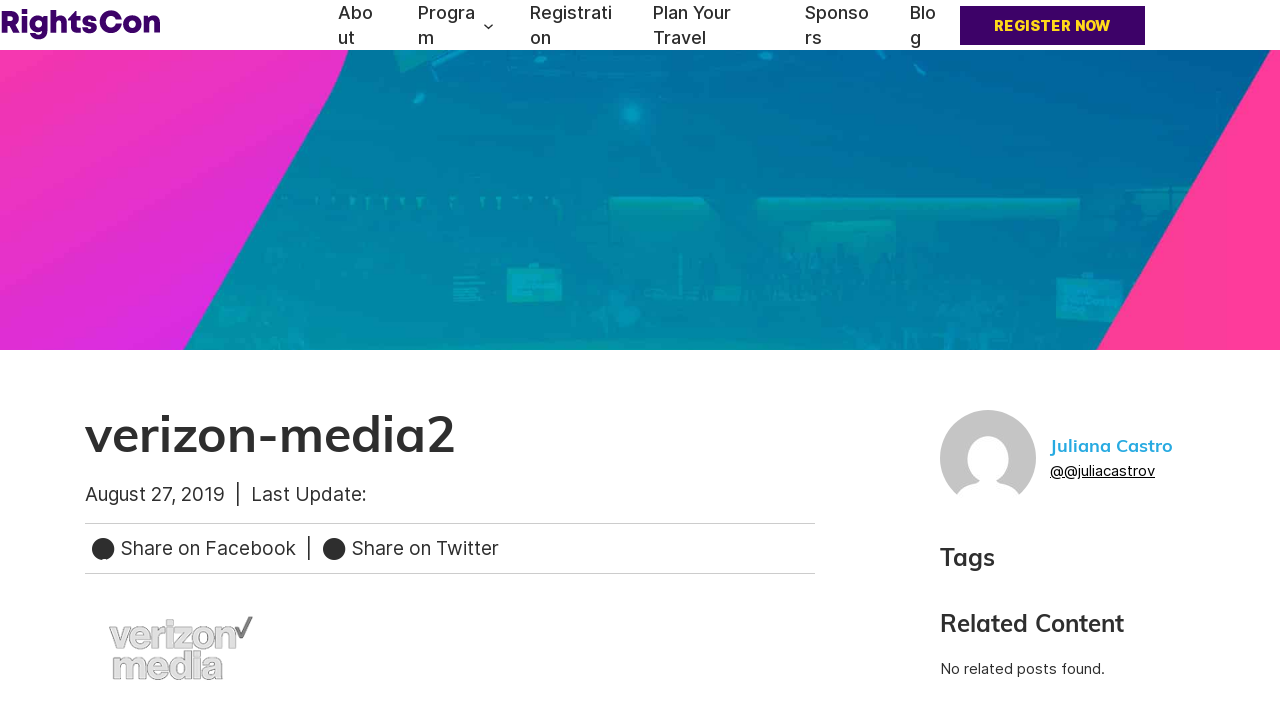

--- FILE ---
content_type: text/html; charset=UTF-8
request_url: https://www.rightscon.org/past-events/tunis-2019/verizon-media2/
body_size: 24624
content:

<!DOCTYPE html>
<html lang="en-US">
<head>
<title>verizon-media2 | RightsCon Summit Series</title><style id="perfmatters-used-css">.wp-block-navigation{position:relative;}.wp-block-navigation ul{margin-bottom:0;margin-left:0;margin-top:0;padding-left:0;}.wp-block-navigation ul,.wp-block-navigation ul li{list-style:none;padding:0;}.wp-block-navigation .wp-block-navigation-item{align-items:center;background-color:inherit;display:flex;position:relative;}.wp-block-navigation .wp-block-navigation-item .wp-block-navigation__submenu-container:empty{display:none;}.wp-block-navigation .wp-block-navigation-item__content{display:block;z-index:1;}.wp-block-navigation .wp-block-navigation-item__content.wp-block-navigation-item__content{color:inherit;}.wp-block-navigation :where(a),.wp-block-navigation :where(a:active),.wp-block-navigation :where(a:focus){text-decoration:none;}.wp-block-navigation .wp-block-navigation__submenu-icon{align-self:center;background-color:inherit;border:none;color:currentColor;display:inline-block;font-size:inherit;height:.6em;line-height:0;margin-left:.25em;padding:0;width:.6em;}.wp-block-navigation .wp-block-navigation__submenu-icon svg{display:inline-block;stroke:currentColor;height:inherit;margin-top:.075em;width:inherit;}.wp-block-navigation{--navigation-layout-justification-setting:flex-start;--navigation-layout-direction:row;--navigation-layout-wrap:wrap;--navigation-layout-justify:flex-start;--navigation-layout-align:center;}.wp-block-navigation.is-vertical{--navigation-layout-direction:column;--navigation-layout-justify:initial;--navigation-layout-align:flex-start;}.wp-block-navigation.no-wrap{--navigation-layout-wrap:nowrap;}.wp-block-navigation.items-justified-center{--navigation-layout-justification-setting:center;--navigation-layout-justify:center;}.wp-block-navigation.items-justified-center.is-vertical{--navigation-layout-align:center;}.wp-block-navigation .has-child .wp-block-navigation__submenu-container{align-items:normal;background-color:inherit;color:inherit;display:flex;flex-direction:column;opacity:0;position:absolute;z-index:2;}@media not (prefers-reduced-motion){.wp-block-navigation .has-child .wp-block-navigation__submenu-container{transition:opacity .1s linear;}}.wp-block-navigation .has-child .wp-block-navigation__submenu-container{height:0;overflow:hidden;visibility:hidden;width:0;}.wp-block-navigation .has-child .wp-block-navigation__submenu-container>.wp-block-navigation-item>.wp-block-navigation-item__content{display:flex;flex-grow:1;padding:.5em 1em;}.wp-block-navigation .has-child .wp-block-navigation__submenu-container>.wp-block-navigation-item>.wp-block-navigation-item__content .wp-block-navigation__submenu-icon{margin-left:auto;margin-right:0;}.wp-block-navigation .has-child .wp-block-navigation__submenu-container .wp-block-navigation-item__content{margin:0;}.wp-block-navigation .has-child .wp-block-navigation__submenu-container{left:-1px;top:100%;}@media (min-width:782px){.wp-block-navigation .has-child .wp-block-navigation__submenu-container .wp-block-navigation__submenu-container{left:100%;top:-1px;}.wp-block-navigation .has-child .wp-block-navigation__submenu-container .wp-block-navigation__submenu-container:before{background:rgba(0,0,0,0);content:"";display:block;height:100%;position:absolute;right:100%;width:.5em;}.wp-block-navigation .has-child .wp-block-navigation__submenu-container .wp-block-navigation__submenu-icon{margin-right:.25em;}.wp-block-navigation .has-child .wp-block-navigation__submenu-container .wp-block-navigation__submenu-icon svg{transform:rotate(-90deg);}}.wp-block-navigation .has-child .wp-block-navigation-submenu__toggle[aria-expanded=true]~.wp-block-navigation__submenu-container,.wp-block-navigation .has-child:not(.open-on-click):hover>.wp-block-navigation__submenu-container,.wp-block-navigation .has-child:not(.open-on-click):not(.open-on-hover-click):focus-within>.wp-block-navigation__submenu-container{height:auto;min-width:200px;opacity:1;overflow:visible;visibility:visible;width:auto;}.wp-block-navigation.has-background .has-child .wp-block-navigation__submenu-container{left:0;top:100%;}@media (min-width:782px){.wp-block-navigation.has-background .has-child .wp-block-navigation__submenu-container .wp-block-navigation__submenu-container{left:100%;top:0;}}.wp-block-navigation-submenu{display:flex;position:relative;}.wp-block-navigation-submenu .wp-block-navigation__submenu-icon svg{stroke:currentColor;}button.wp-block-navigation-item__content{background-color:initial;border:none;color:currentColor;font-family:inherit;font-size:inherit;font-style:inherit;font-weight:inherit;letter-spacing:inherit;line-height:inherit;text-align:left;text-transform:inherit;}.wp-block-navigation-submenu__toggle{cursor:pointer;}.wp-block-navigation-submenu__toggle[aria-expanded=true]+.wp-block-navigation__submenu-icon>svg,.wp-block-navigation-submenu__toggle[aria-expanded=true]>svg{transform:rotate(180deg);}.wp-block-navigation .wp-block-page-list,.wp-block-navigation__container,.wp-block-navigation__responsive-close,.wp-block-navigation__responsive-container,.wp-block-navigation__responsive-container-content,.wp-block-navigation__responsive-dialog{gap:inherit;}:where(.wp-block-navigation.has-background .wp-block-navigation-item a:not(.wp-element-button)),:where(.wp-block-navigation.has-background .wp-block-navigation-submenu a:not(.wp-element-button)){padding:.5em 1em;}:where(.wp-block-navigation .wp-block-navigation__submenu-container .wp-block-navigation-item a:not(.wp-element-button)),:where(.wp-block-navigation .wp-block-navigation__submenu-container .wp-block-navigation-submenu a:not(.wp-element-button)),:where(.wp-block-navigation .wp-block-navigation__submenu-container .wp-block-navigation-submenu button.wp-block-navigation-item__content),:where(.wp-block-navigation .wp-block-navigation__submenu-container .wp-block-pages-list__item button.wp-block-navigation-item__content){padding:.5em 1em;}.wp-block-navigation:not(.has-background) .wp-block-navigation__submenu-container{background-color:#fff;border:1px solid rgba(0,0,0,.15);}.wp-block-navigation.has-background .wp-block-navigation__submenu-container{background-color:inherit;}.wp-block-navigation:not(.has-text-color) .wp-block-navigation__submenu-container{color:#000;}.wp-block-navigation__container{align-items:var(--navigation-layout-align,initial);display:flex;flex-direction:var(--navigation-layout-direction,initial);flex-wrap:var(--navigation-layout-wrap,wrap);justify-content:var(--navigation-layout-justify,initial);list-style:none;margin:0;padding-left:0;}.wp-block-navigation__container .is-responsive{display:none;}.wp-block-navigation__container:only-child,.wp-block-page-list:only-child{flex-grow:1;}@keyframes overlay-menu__fade-in-animation{0%{opacity:0;transform:translateY(.5em);}to{opacity:1;transform:translateY(0);}}.wp-block-navigation__responsive-container{bottom:0;display:none;left:0;position:fixed;right:0;top:0;}.wp-block-navigation__responsive-container :where(.wp-block-navigation-item a){color:inherit;}.wp-block-navigation__responsive-container .wp-block-navigation__responsive-container-content{align-items:var(--navigation-layout-align,initial);display:flex;flex-direction:var(--navigation-layout-direction,initial);flex-wrap:var(--navigation-layout-wrap,wrap);justify-content:var(--navigation-layout-justify,initial);}.wp-block-navigation__responsive-container:not(.is-menu-open.is-menu-open){background-color:inherit !important;color:inherit !important;}@media (min-width:600px){.wp-block-navigation__responsive-container:not(.hidden-by-default):not(.is-menu-open){background-color:inherit;display:block;position:relative;width:100%;z-index:auto;}.wp-block-navigation__responsive-container:not(.hidden-by-default):not(.is-menu-open) .wp-block-navigation__responsive-container-close{display:none;}}.wp-block-navigation__responsive-container-close,.wp-block-navigation__responsive-container-open{background:rgba(0,0,0,0);border:none;color:currentColor;cursor:pointer;margin:0;padding:0;text-transform:inherit;vertical-align:middle;}.wp-block-navigation__responsive-container-close svg,.wp-block-navigation__responsive-container-open svg{fill:currentColor;display:block;height:24px;pointer-events:none;width:24px;}.wp-block-navigation__responsive-container-open{display:flex;}.wp-block-navigation__responsive-container-open.wp-block-navigation__responsive-container-open.wp-block-navigation__responsive-container-open{font-family:inherit;font-size:inherit;font-weight:inherit;}@media (min-width:600px){.wp-block-navigation__responsive-container-open:not(.always-shown){display:none;}}.wp-block-navigation__responsive-container-close{position:absolute;right:0;top:0;z-index:2;}.wp-block-navigation__responsive-container-close.wp-block-navigation__responsive-container-close.wp-block-navigation__responsive-container-close{font-family:inherit;font-size:inherit;font-weight:inherit;}.wp-block-navigation__responsive-close{width:100%;}.wp-block-navigation__responsive-close:focus{outline:none;}.wp-block-navigation__responsive-dialog{position:relative;}</style>
<meta charset="UTF-8">
<meta name="viewport" content="width=device-width, initial-scale=1">
<meta http-equiv="X-Frame-Options" content="deny">
<link rel="profile" href="https://gmpg.org/xfn/11">
<link rel="pingback" href="https://www.rightscon.org/cms/xmlrpc.php">
<link rel="alternate" hreflang="en-us" href="https://www.rightscon.org">
<meta name='robots' content='index, follow, max-image-preview:large, max-snippet:-1, max-video-preview:-1' />

	<!-- This site is optimized with the Yoast SEO plugin v26.7 - https://yoast.com/wordpress/plugins/seo/ -->
	<link rel="canonical" href="https://www.rightscon.org/past-events/tunis-2019/verizon-media2/" />
	<meta property="og:locale" content="en_US" />
	<meta property="og:type" content="article" />
	<meta property="og:title" content="verizon-media2 - RightsCon Summit Series" />
	<meta property="og:url" content="https://www.rightscon.org/past-events/tunis-2019/verizon-media2/" />
	<meta property="og:site_name" content="RightsCon Summit Series" />
	<meta property="og:image" content="https://www.rightscon.org/past-events/tunis-2019/verizon-media2" />
	<meta property="og:image:width" content="204" />
	<meta property="og:image:height" content="82" />
	<meta property="og:image:type" content="image/png" />
	<meta name="twitter:card" content="summary_large_image" />
	<meta name="twitter:label1" content="Written by" />
	<meta name="twitter:data1" content="Juliana Castro" />
	<script type="application/ld+json" class="yoast-schema-graph">{"@context":"https://schema.org","@graph":[{"@type":"WebPage","@id":"https://www.rightscon.org/past-events/tunis-2019/verizon-media2/","url":"https://www.rightscon.org/past-events/tunis-2019/verizon-media2/","name":"verizon-media2 - RightsCon Summit Series","isPartOf":{"@id":"https://www.rightscon.org/#website"},"primaryImageOfPage":{"@id":"https://www.rightscon.org/past-events/tunis-2019/verizon-media2/#primaryimage"},"image":{"@id":"https://www.rightscon.org/past-events/tunis-2019/verizon-media2/#primaryimage"},"thumbnailUrl":"https://www.rightscon.org/cms/assets/uploads/2019/08/verizon-media2.png","datePublished":"2019-08-27T19:08:41+00:00","breadcrumb":{"@id":"https://www.rightscon.org/past-events/tunis-2019/verizon-media2/#breadcrumb"},"inLanguage":"en-US","potentialAction":[{"@type":"ReadAction","target":["https://www.rightscon.org/past-events/tunis-2019/verizon-media2/"]}]},{"@type":"ImageObject","inLanguage":"en-US","@id":"https://www.rightscon.org/past-events/tunis-2019/verizon-media2/#primaryimage","url":"https://www.rightscon.org/cms/assets/uploads/2019/08/verizon-media2.png","contentUrl":"https://www.rightscon.org/cms/assets/uploads/2019/08/verizon-media2.png","width":204,"height":82},{"@type":"BreadcrumbList","@id":"https://www.rightscon.org/past-events/tunis-2019/verizon-media2/#breadcrumb","itemListElement":[{"@type":"ListItem","position":1,"name":"Home","item":"https://www.rightscon.org/"},{"@type":"ListItem","position":2,"name":"RightsCon Tunis 2019","item":"https://www.rightscon.org/past-events/tunis-2019/"},{"@type":"ListItem","position":3,"name":"verizon-media2"}]},{"@type":"WebSite","@id":"https://www.rightscon.org/#website","url":"https://www.rightscon.org/","name":"RightsCon Summit Series","description":"The world&#039;s leading summit on human rights in the digital age","potentialAction":[{"@type":"SearchAction","target":{"@type":"EntryPoint","urlTemplate":"https://www.rightscon.org/?s={search_term_string}"},"query-input":{"@type":"PropertyValueSpecification","valueRequired":true,"valueName":"search_term_string"}}],"inLanguage":"en-US"}]}</script>
	<!-- / Yoast SEO plugin. -->


<link rel="alternate" type="application/rss+xml" title="RightsCon Summit Series &raquo; Feed" href="https://www.rightscon.org/feed/" />
<style id='wp-img-auto-sizes-contain-inline-css' type='text/css'>
img:is([sizes=auto i],[sizes^="auto," i]){contain-intrinsic-size:3000px 1500px}
/*# sourceURL=wp-img-auto-sizes-contain-inline-css */
</style>
<style id='wp-block-library-inline-css' type='text/css'>
:root{--wp-block-synced-color:#7a00df;--wp-block-synced-color--rgb:122,0,223;--wp-bound-block-color:var(--wp-block-synced-color);--wp-editor-canvas-background:#ddd;--wp-admin-theme-color:#007cba;--wp-admin-theme-color--rgb:0,124,186;--wp-admin-theme-color-darker-10:#006ba1;--wp-admin-theme-color-darker-10--rgb:0,107,160.5;--wp-admin-theme-color-darker-20:#005a87;--wp-admin-theme-color-darker-20--rgb:0,90,135;--wp-admin-border-width-focus:2px}@media (min-resolution:192dpi){:root{--wp-admin-border-width-focus:1.5px}}.wp-element-button{cursor:pointer}:root .has-very-light-gray-background-color{background-color:#eee}:root .has-very-dark-gray-background-color{background-color:#313131}:root .has-very-light-gray-color{color:#eee}:root .has-very-dark-gray-color{color:#313131}:root .has-vivid-green-cyan-to-vivid-cyan-blue-gradient-background{background:linear-gradient(135deg,#00d084,#0693e3)}:root .has-purple-crush-gradient-background{background:linear-gradient(135deg,#34e2e4,#4721fb 50%,#ab1dfe)}:root .has-hazy-dawn-gradient-background{background:linear-gradient(135deg,#faaca8,#dad0ec)}:root .has-subdued-olive-gradient-background{background:linear-gradient(135deg,#fafae1,#67a671)}:root .has-atomic-cream-gradient-background{background:linear-gradient(135deg,#fdd79a,#004a59)}:root .has-nightshade-gradient-background{background:linear-gradient(135deg,#330968,#31cdcf)}:root .has-midnight-gradient-background{background:linear-gradient(135deg,#020381,#2874fc)}:root{--wp--preset--font-size--normal:16px;--wp--preset--font-size--huge:42px}.has-regular-font-size{font-size:1em}.has-larger-font-size{font-size:2.625em}.has-normal-font-size{font-size:var(--wp--preset--font-size--normal)}.has-huge-font-size{font-size:var(--wp--preset--font-size--huge)}.has-text-align-center{text-align:center}.has-text-align-left{text-align:left}.has-text-align-right{text-align:right}.has-fit-text{white-space:nowrap!important}#end-resizable-editor-section{display:none}.aligncenter{clear:both}.items-justified-left{justify-content:flex-start}.items-justified-center{justify-content:center}.items-justified-right{justify-content:flex-end}.items-justified-space-between{justify-content:space-between}.screen-reader-text{border:0;clip-path:inset(50%);height:1px;margin:-1px;overflow:hidden;padding:0;position:absolute;width:1px;word-wrap:normal!important}.screen-reader-text:focus{background-color:#ddd;clip-path:none;color:#444;display:block;font-size:1em;height:auto;left:5px;line-height:normal;padding:15px 23px 14px;text-decoration:none;top:5px;width:auto;z-index:100000}html :where(.has-border-color){border-style:solid}html :where([style*=border-top-color]){border-top-style:solid}html :where([style*=border-right-color]){border-right-style:solid}html :where([style*=border-bottom-color]){border-bottom-style:solid}html :where([style*=border-left-color]){border-left-style:solid}html :where([style*=border-width]){border-style:solid}html :where([style*=border-top-width]){border-top-style:solid}html :where([style*=border-right-width]){border-right-style:solid}html :where([style*=border-bottom-width]){border-bottom-style:solid}html :where([style*=border-left-width]){border-left-style:solid}html :where(img[class*=wp-image-]){height:auto;max-width:100%}:where(figure){margin:0 0 1em}html :where(.is-position-sticky){--wp-admin--admin-bar--position-offset:var(--wp-admin--admin-bar--height,0px)}@media screen and (max-width:600px){html :where(.is-position-sticky){--wp-admin--admin-bar--position-offset:0px}}

/*# sourceURL=wp-block-library-inline-css */
</style><style id='wp-block-button-inline-css' type='text/css'>
.wp-block-button__link{align-content:center;box-sizing:border-box;cursor:pointer;display:inline-block;height:100%;text-align:center;word-break:break-word}.wp-block-button__link.aligncenter{text-align:center}.wp-block-button__link.alignright{text-align:right}:where(.wp-block-button__link){border-radius:9999px;box-shadow:none;padding:calc(.667em + 2px) calc(1.333em + 2px);text-decoration:none}.wp-block-button[style*=text-decoration] .wp-block-button__link{text-decoration:inherit}.wp-block-buttons>.wp-block-button.has-custom-width{max-width:none}.wp-block-buttons>.wp-block-button.has-custom-width .wp-block-button__link{width:100%}.wp-block-buttons>.wp-block-button.has-custom-font-size .wp-block-button__link{font-size:inherit}.wp-block-buttons>.wp-block-button.wp-block-button__width-25{width:calc(25% - var(--wp--style--block-gap, .5em)*.75)}.wp-block-buttons>.wp-block-button.wp-block-button__width-50{width:calc(50% - var(--wp--style--block-gap, .5em)*.5)}.wp-block-buttons>.wp-block-button.wp-block-button__width-75{width:calc(75% - var(--wp--style--block-gap, .5em)*.25)}.wp-block-buttons>.wp-block-button.wp-block-button__width-100{flex-basis:100%;width:100%}.wp-block-buttons.is-vertical>.wp-block-button.wp-block-button__width-25{width:25%}.wp-block-buttons.is-vertical>.wp-block-button.wp-block-button__width-50{width:50%}.wp-block-buttons.is-vertical>.wp-block-button.wp-block-button__width-75{width:75%}.wp-block-button.is-style-squared,.wp-block-button__link.wp-block-button.is-style-squared{border-radius:0}.wp-block-button.no-border-radius,.wp-block-button__link.no-border-radius{border-radius:0!important}:root :where(.wp-block-button .wp-block-button__link.is-style-outline),:root :where(.wp-block-button.is-style-outline>.wp-block-button__link){border:2px solid;padding:.667em 1.333em}:root :where(.wp-block-button .wp-block-button__link.is-style-outline:not(.has-text-color)),:root :where(.wp-block-button.is-style-outline>.wp-block-button__link:not(.has-text-color)){color:currentColor}:root :where(.wp-block-button .wp-block-button__link.is-style-outline:not(.has-background)),:root :where(.wp-block-button.is-style-outline>.wp-block-button__link:not(.has-background)){background-color:initial;background-image:none}
/*# sourceURL=https://www.rightscon.org/cms/wp-includes/blocks/button/style.min.css */
</style>
<style id='wp-block-image-inline-css' type='text/css'>
.wp-block-image>a,.wp-block-image>figure>a{display:inline-block}.wp-block-image img{box-sizing:border-box;height:auto;max-width:100%;vertical-align:bottom}@media not (prefers-reduced-motion){.wp-block-image img.hide{visibility:hidden}.wp-block-image img.show{animation:show-content-image .4s}}.wp-block-image[style*=border-radius] img,.wp-block-image[style*=border-radius]>a{border-radius:inherit}.wp-block-image.has-custom-border img{box-sizing:border-box}.wp-block-image.aligncenter{text-align:center}.wp-block-image.alignfull>a,.wp-block-image.alignwide>a{width:100%}.wp-block-image.alignfull img,.wp-block-image.alignwide img{height:auto;width:100%}.wp-block-image .aligncenter,.wp-block-image .alignleft,.wp-block-image .alignright,.wp-block-image.aligncenter,.wp-block-image.alignleft,.wp-block-image.alignright{display:table}.wp-block-image .aligncenter>figcaption,.wp-block-image .alignleft>figcaption,.wp-block-image .alignright>figcaption,.wp-block-image.aligncenter>figcaption,.wp-block-image.alignleft>figcaption,.wp-block-image.alignright>figcaption{caption-side:bottom;display:table-caption}.wp-block-image .alignleft{float:left;margin:.5em 1em .5em 0}.wp-block-image .alignright{float:right;margin:.5em 0 .5em 1em}.wp-block-image .aligncenter{margin-left:auto;margin-right:auto}.wp-block-image :where(figcaption){margin-bottom:1em;margin-top:.5em}.wp-block-image.is-style-circle-mask img{border-radius:9999px}@supports ((-webkit-mask-image:none) or (mask-image:none)) or (-webkit-mask-image:none){.wp-block-image.is-style-circle-mask img{border-radius:0;-webkit-mask-image:url('data:image/svg+xml;utf8,<svg viewBox="0 0 100 100" xmlns="http://www.w3.org/2000/svg"><circle cx="50" cy="50" r="50"/></svg>');mask-image:url('data:image/svg+xml;utf8,<svg viewBox="0 0 100 100" xmlns="http://www.w3.org/2000/svg"><circle cx="50" cy="50" r="50"/></svg>');mask-mode:alpha;-webkit-mask-position:center;mask-position:center;-webkit-mask-repeat:no-repeat;mask-repeat:no-repeat;-webkit-mask-size:contain;mask-size:contain}}:root :where(.wp-block-image.is-style-rounded img,.wp-block-image .is-style-rounded img){border-radius:9999px}.wp-block-image figure{margin:0}.wp-lightbox-container{display:flex;flex-direction:column;position:relative}.wp-lightbox-container img{cursor:zoom-in}.wp-lightbox-container img:hover+button{opacity:1}.wp-lightbox-container button{align-items:center;backdrop-filter:blur(16px) saturate(180%);background-color:#5a5a5a40;border:none;border-radius:4px;cursor:zoom-in;display:flex;height:20px;justify-content:center;opacity:0;padding:0;position:absolute;right:16px;text-align:center;top:16px;width:20px;z-index:100}@media not (prefers-reduced-motion){.wp-lightbox-container button{transition:opacity .2s ease}}.wp-lightbox-container button:focus-visible{outline:3px auto #5a5a5a40;outline:3px auto -webkit-focus-ring-color;outline-offset:3px}.wp-lightbox-container button:hover{cursor:pointer;opacity:1}.wp-lightbox-container button:focus{opacity:1}.wp-lightbox-container button:focus,.wp-lightbox-container button:hover,.wp-lightbox-container button:not(:hover):not(:active):not(.has-background){background-color:#5a5a5a40;border:none}.wp-lightbox-overlay{box-sizing:border-box;cursor:zoom-out;height:100vh;left:0;overflow:hidden;position:fixed;top:0;visibility:hidden;width:100%;z-index:100000}.wp-lightbox-overlay .close-button{align-items:center;cursor:pointer;display:flex;justify-content:center;min-height:40px;min-width:40px;padding:0;position:absolute;right:calc(env(safe-area-inset-right) + 16px);top:calc(env(safe-area-inset-top) + 16px);z-index:5000000}.wp-lightbox-overlay .close-button:focus,.wp-lightbox-overlay .close-button:hover,.wp-lightbox-overlay .close-button:not(:hover):not(:active):not(.has-background){background:none;border:none}.wp-lightbox-overlay .lightbox-image-container{height:var(--wp--lightbox-container-height);left:50%;overflow:hidden;position:absolute;top:50%;transform:translate(-50%,-50%);transform-origin:top left;width:var(--wp--lightbox-container-width);z-index:9999999999}.wp-lightbox-overlay .wp-block-image{align-items:center;box-sizing:border-box;display:flex;height:100%;justify-content:center;margin:0;position:relative;transform-origin:0 0;width:100%;z-index:3000000}.wp-lightbox-overlay .wp-block-image img{height:var(--wp--lightbox-image-height);min-height:var(--wp--lightbox-image-height);min-width:var(--wp--lightbox-image-width);width:var(--wp--lightbox-image-width)}.wp-lightbox-overlay .wp-block-image figcaption{display:none}.wp-lightbox-overlay button{background:none;border:none}.wp-lightbox-overlay .scrim{background-color:#fff;height:100%;opacity:.9;position:absolute;width:100%;z-index:2000000}.wp-lightbox-overlay.active{visibility:visible}@media not (prefers-reduced-motion){.wp-lightbox-overlay.active{animation:turn-on-visibility .25s both}.wp-lightbox-overlay.active img{animation:turn-on-visibility .35s both}.wp-lightbox-overlay.show-closing-animation:not(.active){animation:turn-off-visibility .35s both}.wp-lightbox-overlay.show-closing-animation:not(.active) img{animation:turn-off-visibility .25s both}.wp-lightbox-overlay.zoom.active{animation:none;opacity:1;visibility:visible}.wp-lightbox-overlay.zoom.active .lightbox-image-container{animation:lightbox-zoom-in .4s}.wp-lightbox-overlay.zoom.active .lightbox-image-container img{animation:none}.wp-lightbox-overlay.zoom.active .scrim{animation:turn-on-visibility .4s forwards}.wp-lightbox-overlay.zoom.show-closing-animation:not(.active){animation:none}.wp-lightbox-overlay.zoom.show-closing-animation:not(.active) .lightbox-image-container{animation:lightbox-zoom-out .4s}.wp-lightbox-overlay.zoom.show-closing-animation:not(.active) .lightbox-image-container img{animation:none}.wp-lightbox-overlay.zoom.show-closing-animation:not(.active) .scrim{animation:turn-off-visibility .4s forwards}}@keyframes show-content-image{0%{visibility:hidden}99%{visibility:hidden}to{visibility:visible}}@keyframes turn-on-visibility{0%{opacity:0}to{opacity:1}}@keyframes turn-off-visibility{0%{opacity:1;visibility:visible}99%{opacity:0;visibility:visible}to{opacity:0;visibility:hidden}}@keyframes lightbox-zoom-in{0%{transform:translate(calc((-100vw + var(--wp--lightbox-scrollbar-width))/2 + var(--wp--lightbox-initial-left-position)),calc(-50vh + var(--wp--lightbox-initial-top-position))) scale(var(--wp--lightbox-scale))}to{transform:translate(-50%,-50%) scale(1)}}@keyframes lightbox-zoom-out{0%{transform:translate(-50%,-50%) scale(1);visibility:visible}99%{visibility:visible}to{transform:translate(calc((-100vw + var(--wp--lightbox-scrollbar-width))/2 + var(--wp--lightbox-initial-left-position)),calc(-50vh + var(--wp--lightbox-initial-top-position))) scale(var(--wp--lightbox-scale));visibility:hidden}}
/*# sourceURL=https://www.rightscon.org/cms/wp-includes/blocks/image/style.min.css */
</style>
<style id='wp-block-list-inline-css' type='text/css'>
ol,ul{box-sizing:border-box}:root :where(.wp-block-list.has-background){padding:1.25em 2.375em}
/*# sourceURL=https://www.rightscon.org/cms/wp-includes/blocks/list/style.min.css */
</style>
<link rel="stylesheet" id="wp-block-navigation-css" type="text/css" media="all" data-pmdelayedstyle="https://www.rightscon.org/cms/wp-includes/blocks/navigation/style.min.css?ver=6.9">
<style id='wp-block-navigation-link-inline-css' type='text/css'>
.wp-block-navigation .wp-block-navigation-item__label{overflow-wrap:break-word}.wp-block-navigation .wp-block-navigation-item__description{display:none}.link-ui-tools{outline:1px solid #f0f0f0;padding:8px}.link-ui-block-inserter{padding-top:8px}.link-ui-block-inserter__back{margin-left:8px;text-transform:uppercase}
/*# sourceURL=https://www.rightscon.org/cms/wp-includes/blocks/navigation-link/style.min.css */
</style>
<style id='wp-block-buttons-inline-css' type='text/css'>
.wp-block-buttons{box-sizing:border-box}.wp-block-buttons.is-vertical{flex-direction:column}.wp-block-buttons.is-vertical>.wp-block-button:last-child{margin-bottom:0}.wp-block-buttons>.wp-block-button{display:inline-block;margin:0}.wp-block-buttons.is-content-justification-left{justify-content:flex-start}.wp-block-buttons.is-content-justification-left.is-vertical{align-items:flex-start}.wp-block-buttons.is-content-justification-center{justify-content:center}.wp-block-buttons.is-content-justification-center.is-vertical{align-items:center}.wp-block-buttons.is-content-justification-right{justify-content:flex-end}.wp-block-buttons.is-content-justification-right.is-vertical{align-items:flex-end}.wp-block-buttons.is-content-justification-space-between{justify-content:space-between}.wp-block-buttons.aligncenter{text-align:center}.wp-block-buttons:not(.is-content-justification-space-between,.is-content-justification-right,.is-content-justification-left,.is-content-justification-center) .wp-block-button.aligncenter{margin-left:auto;margin-right:auto;width:100%}.wp-block-buttons[style*=text-decoration] .wp-block-button,.wp-block-buttons[style*=text-decoration] .wp-block-button__link{text-decoration:inherit}.wp-block-buttons.has-custom-font-size .wp-block-button__link{font-size:inherit}.wp-block-buttons .wp-block-button__link{width:100%}.wp-block-button.aligncenter{text-align:center}
/*# sourceURL=https://www.rightscon.org/cms/wp-includes/blocks/buttons/style.min.css */
</style>
<style id='wp-block-columns-inline-css' type='text/css'>
.wp-block-columns{box-sizing:border-box;display:flex;flex-wrap:wrap!important}@media (min-width:782px){.wp-block-columns{flex-wrap:nowrap!important}}.wp-block-columns{align-items:normal!important}.wp-block-columns.are-vertically-aligned-top{align-items:flex-start}.wp-block-columns.are-vertically-aligned-center{align-items:center}.wp-block-columns.are-vertically-aligned-bottom{align-items:flex-end}@media (max-width:781px){.wp-block-columns:not(.is-not-stacked-on-mobile)>.wp-block-column{flex-basis:100%!important}}@media (min-width:782px){.wp-block-columns:not(.is-not-stacked-on-mobile)>.wp-block-column{flex-basis:0;flex-grow:1}.wp-block-columns:not(.is-not-stacked-on-mobile)>.wp-block-column[style*=flex-basis]{flex-grow:0}}.wp-block-columns.is-not-stacked-on-mobile{flex-wrap:nowrap!important}.wp-block-columns.is-not-stacked-on-mobile>.wp-block-column{flex-basis:0;flex-grow:1}.wp-block-columns.is-not-stacked-on-mobile>.wp-block-column[style*=flex-basis]{flex-grow:0}:where(.wp-block-columns){margin-bottom:1.75em}:where(.wp-block-columns.has-background){padding:1.25em 2.375em}.wp-block-column{flex-grow:1;min-width:0;overflow-wrap:break-word;word-break:break-word}.wp-block-column.is-vertically-aligned-top{align-self:flex-start}.wp-block-column.is-vertically-aligned-center{align-self:center}.wp-block-column.is-vertically-aligned-bottom{align-self:flex-end}.wp-block-column.is-vertically-aligned-stretch{align-self:stretch}.wp-block-column.is-vertically-aligned-bottom,.wp-block-column.is-vertically-aligned-center,.wp-block-column.is-vertically-aligned-top{width:100%}
/*# sourceURL=https://www.rightscon.org/cms/wp-includes/blocks/columns/style.min.css */
</style>
<style id='wp-block-group-inline-css' type='text/css'>
.wp-block-group{box-sizing:border-box}:where(.wp-block-group.wp-block-group-is-layout-constrained){position:relative}
/*# sourceURL=https://www.rightscon.org/cms/wp-includes/blocks/group/style.min.css */
</style>
<style id='wp-block-paragraph-inline-css' type='text/css'>
.is-small-text{font-size:.875em}.is-regular-text{font-size:1em}.is-large-text{font-size:2.25em}.is-larger-text{font-size:3em}.has-drop-cap:not(:focus):first-letter{float:left;font-size:8.4em;font-style:normal;font-weight:100;line-height:.68;margin:.05em .1em 0 0;text-transform:uppercase}body.rtl .has-drop-cap:not(:focus):first-letter{float:none;margin-left:.1em}p.has-drop-cap.has-background{overflow:hidden}:root :where(p.has-background){padding:1.25em 2.375em}:where(p.has-text-color:not(.has-link-color)) a{color:inherit}p.has-text-align-left[style*="writing-mode:vertical-lr"],p.has-text-align-right[style*="writing-mode:vertical-rl"]{rotate:180deg}
/*# sourceURL=https://www.rightscon.org/cms/wp-includes/blocks/paragraph/style.min.css */
</style>
<style id='wp-block-social-links-inline-css' type='text/css'>
.wp-block-social-links{background:none;box-sizing:border-box;margin-left:0;padding-left:0;padding-right:0;text-indent:0}.wp-block-social-links .wp-social-link a,.wp-block-social-links .wp-social-link a:hover{border-bottom:0;box-shadow:none;text-decoration:none}.wp-block-social-links .wp-social-link svg{height:1em;width:1em}.wp-block-social-links .wp-social-link span:not(.screen-reader-text){font-size:.65em;margin-left:.5em;margin-right:.5em}.wp-block-social-links.has-small-icon-size{font-size:16px}.wp-block-social-links,.wp-block-social-links.has-normal-icon-size{font-size:24px}.wp-block-social-links.has-large-icon-size{font-size:36px}.wp-block-social-links.has-huge-icon-size{font-size:48px}.wp-block-social-links.aligncenter{display:flex;justify-content:center}.wp-block-social-links.alignright{justify-content:flex-end}.wp-block-social-link{border-radius:9999px;display:block}@media not (prefers-reduced-motion){.wp-block-social-link{transition:transform .1s ease}}.wp-block-social-link{height:auto}.wp-block-social-link a{align-items:center;display:flex;line-height:0}.wp-block-social-link:hover{transform:scale(1.1)}.wp-block-social-links .wp-block-social-link.wp-social-link{display:inline-block;margin:0;padding:0}.wp-block-social-links .wp-block-social-link.wp-social-link .wp-block-social-link-anchor,.wp-block-social-links .wp-block-social-link.wp-social-link .wp-block-social-link-anchor svg,.wp-block-social-links .wp-block-social-link.wp-social-link .wp-block-social-link-anchor:active,.wp-block-social-links .wp-block-social-link.wp-social-link .wp-block-social-link-anchor:hover,.wp-block-social-links .wp-block-social-link.wp-social-link .wp-block-social-link-anchor:visited{color:currentColor;fill:currentColor}:where(.wp-block-social-links:not(.is-style-logos-only)) .wp-social-link{background-color:#f0f0f0;color:#444}:where(.wp-block-social-links:not(.is-style-logos-only)) .wp-social-link-amazon{background-color:#f90;color:#fff}:where(.wp-block-social-links:not(.is-style-logos-only)) .wp-social-link-bandcamp{background-color:#1ea0c3;color:#fff}:where(.wp-block-social-links:not(.is-style-logos-only)) .wp-social-link-behance{background-color:#0757fe;color:#fff}:where(.wp-block-social-links:not(.is-style-logos-only)) .wp-social-link-bluesky{background-color:#0a7aff;color:#fff}:where(.wp-block-social-links:not(.is-style-logos-only)) .wp-social-link-codepen{background-color:#1e1f26;color:#fff}:where(.wp-block-social-links:not(.is-style-logos-only)) .wp-social-link-deviantart{background-color:#02e49b;color:#fff}:where(.wp-block-social-links:not(.is-style-logos-only)) .wp-social-link-discord{background-color:#5865f2;color:#fff}:where(.wp-block-social-links:not(.is-style-logos-only)) .wp-social-link-dribbble{background-color:#e94c89;color:#fff}:where(.wp-block-social-links:not(.is-style-logos-only)) .wp-social-link-dropbox{background-color:#4280ff;color:#fff}:where(.wp-block-social-links:not(.is-style-logos-only)) .wp-social-link-etsy{background-color:#f45800;color:#fff}:where(.wp-block-social-links:not(.is-style-logos-only)) .wp-social-link-facebook{background-color:#0866ff;color:#fff}:where(.wp-block-social-links:not(.is-style-logos-only)) .wp-social-link-fivehundredpx{background-color:#000;color:#fff}:where(.wp-block-social-links:not(.is-style-logos-only)) .wp-social-link-flickr{background-color:#0461dd;color:#fff}:where(.wp-block-social-links:not(.is-style-logos-only)) .wp-social-link-foursquare{background-color:#e65678;color:#fff}:where(.wp-block-social-links:not(.is-style-logos-only)) .wp-social-link-github{background-color:#24292d;color:#fff}:where(.wp-block-social-links:not(.is-style-logos-only)) .wp-social-link-goodreads{background-color:#eceadd;color:#382110}:where(.wp-block-social-links:not(.is-style-logos-only)) .wp-social-link-google{background-color:#ea4434;color:#fff}:where(.wp-block-social-links:not(.is-style-logos-only)) .wp-social-link-gravatar{background-color:#1d4fc4;color:#fff}:where(.wp-block-social-links:not(.is-style-logos-only)) .wp-social-link-instagram{background-color:#f00075;color:#fff}:where(.wp-block-social-links:not(.is-style-logos-only)) .wp-social-link-lastfm{background-color:#e21b24;color:#fff}:where(.wp-block-social-links:not(.is-style-logos-only)) .wp-social-link-linkedin{background-color:#0d66c2;color:#fff}:where(.wp-block-social-links:not(.is-style-logos-only)) .wp-social-link-mastodon{background-color:#3288d4;color:#fff}:where(.wp-block-social-links:not(.is-style-logos-only)) .wp-social-link-medium{background-color:#000;color:#fff}:where(.wp-block-social-links:not(.is-style-logos-only)) .wp-social-link-meetup{background-color:#f6405f;color:#fff}:where(.wp-block-social-links:not(.is-style-logos-only)) .wp-social-link-patreon{background-color:#000;color:#fff}:where(.wp-block-social-links:not(.is-style-logos-only)) .wp-social-link-pinterest{background-color:#e60122;color:#fff}:where(.wp-block-social-links:not(.is-style-logos-only)) .wp-social-link-pocket{background-color:#ef4155;color:#fff}:where(.wp-block-social-links:not(.is-style-logos-only)) .wp-social-link-reddit{background-color:#ff4500;color:#fff}:where(.wp-block-social-links:not(.is-style-logos-only)) .wp-social-link-skype{background-color:#0478d7;color:#fff}:where(.wp-block-social-links:not(.is-style-logos-only)) .wp-social-link-snapchat{background-color:#fefc00;color:#fff;stroke:#000}:where(.wp-block-social-links:not(.is-style-logos-only)) .wp-social-link-soundcloud{background-color:#ff5600;color:#fff}:where(.wp-block-social-links:not(.is-style-logos-only)) .wp-social-link-spotify{background-color:#1bd760;color:#fff}:where(.wp-block-social-links:not(.is-style-logos-only)) .wp-social-link-telegram{background-color:#2aabee;color:#fff}:where(.wp-block-social-links:not(.is-style-logos-only)) .wp-social-link-threads{background-color:#000;color:#fff}:where(.wp-block-social-links:not(.is-style-logos-only)) .wp-social-link-tiktok{background-color:#000;color:#fff}:where(.wp-block-social-links:not(.is-style-logos-only)) .wp-social-link-tumblr{background-color:#011835;color:#fff}:where(.wp-block-social-links:not(.is-style-logos-only)) .wp-social-link-twitch{background-color:#6440a4;color:#fff}:where(.wp-block-social-links:not(.is-style-logos-only)) .wp-social-link-twitter{background-color:#1da1f2;color:#fff}:where(.wp-block-social-links:not(.is-style-logos-only)) .wp-social-link-vimeo{background-color:#1eb7ea;color:#fff}:where(.wp-block-social-links:not(.is-style-logos-only)) .wp-social-link-vk{background-color:#4680c2;color:#fff}:where(.wp-block-social-links:not(.is-style-logos-only)) .wp-social-link-wordpress{background-color:#3499cd;color:#fff}:where(.wp-block-social-links:not(.is-style-logos-only)) .wp-social-link-whatsapp{background-color:#25d366;color:#fff}:where(.wp-block-social-links:not(.is-style-logos-only)) .wp-social-link-x{background-color:#000;color:#fff}:where(.wp-block-social-links:not(.is-style-logos-only)) .wp-social-link-yelp{background-color:#d32422;color:#fff}:where(.wp-block-social-links:not(.is-style-logos-only)) .wp-social-link-youtube{background-color:red;color:#fff}:where(.wp-block-social-links.is-style-logos-only) .wp-social-link{background:none}:where(.wp-block-social-links.is-style-logos-only) .wp-social-link svg{height:1.25em;width:1.25em}:where(.wp-block-social-links.is-style-logos-only) .wp-social-link-amazon{color:#f90}:where(.wp-block-social-links.is-style-logos-only) .wp-social-link-bandcamp{color:#1ea0c3}:where(.wp-block-social-links.is-style-logos-only) .wp-social-link-behance{color:#0757fe}:where(.wp-block-social-links.is-style-logos-only) .wp-social-link-bluesky{color:#0a7aff}:where(.wp-block-social-links.is-style-logos-only) .wp-social-link-codepen{color:#1e1f26}:where(.wp-block-social-links.is-style-logos-only) .wp-social-link-deviantart{color:#02e49b}:where(.wp-block-social-links.is-style-logos-only) .wp-social-link-discord{color:#5865f2}:where(.wp-block-social-links.is-style-logos-only) .wp-social-link-dribbble{color:#e94c89}:where(.wp-block-social-links.is-style-logos-only) .wp-social-link-dropbox{color:#4280ff}:where(.wp-block-social-links.is-style-logos-only) .wp-social-link-etsy{color:#f45800}:where(.wp-block-social-links.is-style-logos-only) .wp-social-link-facebook{color:#0866ff}:where(.wp-block-social-links.is-style-logos-only) .wp-social-link-fivehundredpx{color:#000}:where(.wp-block-social-links.is-style-logos-only) .wp-social-link-flickr{color:#0461dd}:where(.wp-block-social-links.is-style-logos-only) .wp-social-link-foursquare{color:#e65678}:where(.wp-block-social-links.is-style-logos-only) .wp-social-link-github{color:#24292d}:where(.wp-block-social-links.is-style-logos-only) .wp-social-link-goodreads{color:#382110}:where(.wp-block-social-links.is-style-logos-only) .wp-social-link-google{color:#ea4434}:where(.wp-block-social-links.is-style-logos-only) .wp-social-link-gravatar{color:#1d4fc4}:where(.wp-block-social-links.is-style-logos-only) .wp-social-link-instagram{color:#f00075}:where(.wp-block-social-links.is-style-logos-only) .wp-social-link-lastfm{color:#e21b24}:where(.wp-block-social-links.is-style-logos-only) .wp-social-link-linkedin{color:#0d66c2}:where(.wp-block-social-links.is-style-logos-only) .wp-social-link-mastodon{color:#3288d4}:where(.wp-block-social-links.is-style-logos-only) .wp-social-link-medium{color:#000}:where(.wp-block-social-links.is-style-logos-only) .wp-social-link-meetup{color:#f6405f}:where(.wp-block-social-links.is-style-logos-only) .wp-social-link-patreon{color:#000}:where(.wp-block-social-links.is-style-logos-only) .wp-social-link-pinterest{color:#e60122}:where(.wp-block-social-links.is-style-logos-only) .wp-social-link-pocket{color:#ef4155}:where(.wp-block-social-links.is-style-logos-only) .wp-social-link-reddit{color:#ff4500}:where(.wp-block-social-links.is-style-logos-only) .wp-social-link-skype{color:#0478d7}:where(.wp-block-social-links.is-style-logos-only) .wp-social-link-snapchat{color:#fff;stroke:#000}:where(.wp-block-social-links.is-style-logos-only) .wp-social-link-soundcloud{color:#ff5600}:where(.wp-block-social-links.is-style-logos-only) .wp-social-link-spotify{color:#1bd760}:where(.wp-block-social-links.is-style-logos-only) .wp-social-link-telegram{color:#2aabee}:where(.wp-block-social-links.is-style-logos-only) .wp-social-link-threads{color:#000}:where(.wp-block-social-links.is-style-logos-only) .wp-social-link-tiktok{color:#000}:where(.wp-block-social-links.is-style-logos-only) .wp-social-link-tumblr{color:#011835}:where(.wp-block-social-links.is-style-logos-only) .wp-social-link-twitch{color:#6440a4}:where(.wp-block-social-links.is-style-logos-only) .wp-social-link-twitter{color:#1da1f2}:where(.wp-block-social-links.is-style-logos-only) .wp-social-link-vimeo{color:#1eb7ea}:where(.wp-block-social-links.is-style-logos-only) .wp-social-link-vk{color:#4680c2}:where(.wp-block-social-links.is-style-logos-only) .wp-social-link-whatsapp{color:#25d366}:where(.wp-block-social-links.is-style-logos-only) .wp-social-link-wordpress{color:#3499cd}:where(.wp-block-social-links.is-style-logos-only) .wp-social-link-x{color:#000}:where(.wp-block-social-links.is-style-logos-only) .wp-social-link-yelp{color:#d32422}:where(.wp-block-social-links.is-style-logos-only) .wp-social-link-youtube{color:red}.wp-block-social-links.is-style-pill-shape .wp-social-link{width:auto}:root :where(.wp-block-social-links .wp-social-link a){padding:.25em}:root :where(.wp-block-social-links.is-style-logos-only .wp-social-link a){padding:0}:root :where(.wp-block-social-links.is-style-pill-shape .wp-social-link a){padding-left:.6666666667em;padding-right:.6666666667em}.wp-block-social-links:not(.has-icon-color):not(.has-icon-background-color) .wp-social-link-snapchat .wp-block-social-link-label{color:#000}
/*# sourceURL=https://www.rightscon.org/cms/wp-includes/blocks/social-links/style.min.css */
</style>
<style id='global-styles-inline-css' type='text/css'>
:root{--wp--preset--aspect-ratio--square: 1;--wp--preset--aspect-ratio--4-3: 4/3;--wp--preset--aspect-ratio--3-4: 3/4;--wp--preset--aspect-ratio--3-2: 3/2;--wp--preset--aspect-ratio--2-3: 2/3;--wp--preset--aspect-ratio--16-9: 16/9;--wp--preset--aspect-ratio--9-16: 9/16;--wp--preset--color--black: #000000;--wp--preset--color--cyan-bluish-gray: #abb8c3;--wp--preset--color--white: #ffffff;--wp--preset--color--pale-pink: #f78da7;--wp--preset--color--vivid-red: #cf2e2e;--wp--preset--color--luminous-vivid-orange: #ff6900;--wp--preset--color--luminous-vivid-amber: #fcb900;--wp--preset--color--light-green-cyan: #7bdcb5;--wp--preset--color--vivid-green-cyan: #00d084;--wp--preset--color--pale-cyan-blue: #8ed1fc;--wp--preset--color--vivid-cyan-blue: #0693e3;--wp--preset--color--vivid-purple: #9b51e0;--wp--preset--color--grey-darker: #4D4D4D;--wp--preset--color--grey-dark: #2C2C2C;--wp--preset--color--grey-medium: #6A6A6A;--wp--preset--color--grey-light: #A0A0A0;--wp--preset--color--grey-lighter: #F1F1F1;--wp--preset--color--purple: #5653A2;--wp--preset--color--purple-light: #7875B5;--wp--preset--color--red: #ED1C24;--wp--preset--color--blue: #17AAE0;--wp--preset--color--yellow: #F9A631;--wp--preset--color--green-light: #74BD3A;--wp--preset--color--green: #78C157;--wp--preset--color--green-alt: #1D767B;--wp--preset--color--green-dark: #1E595C;--wp--preset--color--green-darker: #134E52;--wp--preset--color--green-darkest: #0E4A4E;--wp--preset--color--orange: #EBAB42;--wp--preset--color--orange-dark: #DD6B33;--wp--preset--color--orange-darker: #AA4919;--wp--preset--color--primary-color: #350265;--wp--preset--color--secondary-color: #350265;--wp--preset--color--tertiary-color: #ffd919;--wp--preset--color--accent-color: #ffd919;--wp--preset--gradient--vivid-cyan-blue-to-vivid-purple: linear-gradient(135deg,rgb(6,147,227) 0%,rgb(155,81,224) 100%);--wp--preset--gradient--light-green-cyan-to-vivid-green-cyan: linear-gradient(135deg,rgb(122,220,180) 0%,rgb(0,208,130) 100%);--wp--preset--gradient--luminous-vivid-amber-to-luminous-vivid-orange: linear-gradient(135deg,rgb(252,185,0) 0%,rgb(255,105,0) 100%);--wp--preset--gradient--luminous-vivid-orange-to-vivid-red: linear-gradient(135deg,rgb(255,105,0) 0%,rgb(207,46,46) 100%);--wp--preset--gradient--very-light-gray-to-cyan-bluish-gray: linear-gradient(135deg,rgb(238,238,238) 0%,rgb(169,184,195) 100%);--wp--preset--gradient--cool-to-warm-spectrum: linear-gradient(135deg,rgb(74,234,220) 0%,rgb(151,120,209) 20%,rgb(207,42,186) 40%,rgb(238,44,130) 60%,rgb(251,105,98) 80%,rgb(254,248,76) 100%);--wp--preset--gradient--blush-light-purple: linear-gradient(135deg,rgb(255,206,236) 0%,rgb(152,150,240) 100%);--wp--preset--gradient--blush-bordeaux: linear-gradient(135deg,rgb(254,205,165) 0%,rgb(254,45,45) 50%,rgb(107,0,62) 100%);--wp--preset--gradient--luminous-dusk: linear-gradient(135deg,rgb(255,203,112) 0%,rgb(199,81,192) 50%,rgb(65,88,208) 100%);--wp--preset--gradient--pale-ocean: linear-gradient(135deg,rgb(255,245,203) 0%,rgb(182,227,212) 50%,rgb(51,167,181) 100%);--wp--preset--gradient--electric-grass: linear-gradient(135deg,rgb(202,248,128) 0%,rgb(113,206,126) 100%);--wp--preset--gradient--midnight: linear-gradient(135deg,rgb(2,3,129) 0%,rgb(40,116,252) 100%);--wp--preset--gradient--orange-to-orange-dark: linear-gradient(360deg, var(--wp--preset--color--orange-dark) 0%, var(--wp--preset--color--orange) 145.78%);--wp--preset--gradient--green-light-to-green-dark: linear-gradient(180deg, var(--wp--preset--color--green-light) 10%, var(--wp--preset--color--green-dark) 100%);--wp--preset--font-size--small: 1.4rem;--wp--preset--font-size--medium: 1.5rem;--wp--preset--font-size--large: 1.8rem;--wp--preset--font-size--x-large: 2.4rem;--wp--preset--font-size--xx-large: 3.6rem;--wp--preset--font-size--xxx-large: 4.2rem;--wp--preset--font-family--system-fonts: -apple-system,BlinkMacSystemFont,Segoe UI,Roboto,Oxygen-Sans,Ubuntu,Cantarell,Helvetica Neue,sans-serif;--wp--preset--font-family--primary: "Inter", Helvetica, Arial, sans-serif;--wp--preset--font-family--secondary: "Mont", Helvetica, Arial, sans-serif;--wp--preset--spacing--20: 0.44rem;--wp--preset--spacing--30: 0.67rem;--wp--preset--spacing--40: 1rem;--wp--preset--spacing--50: 1.5rem;--wp--preset--spacing--60: 2.25rem;--wp--preset--spacing--70: 3.38rem;--wp--preset--spacing--80: 5.06rem;--wp--preset--shadow--natural: 6px 6px 9px rgba(0, 0, 0, 0.2);--wp--preset--shadow--deep: 12px 12px 50px rgba(0, 0, 0, 0.4);--wp--preset--shadow--sharp: 6px 6px 0px rgba(0, 0, 0, 0.2);--wp--preset--shadow--outlined: 6px 6px 0px -3px rgb(255, 255, 255), 6px 6px rgb(0, 0, 0);--wp--preset--shadow--crisp: 6px 6px 0px rgb(0, 0, 0);}:root { --wp--style--global--content-size: 900px;--wp--style--global--wide-size: 1440px; }:where(body) { margin: 0; }.wp-site-blocks > .alignleft { float: left; margin-right: 2em; }.wp-site-blocks > .alignright { float: right; margin-left: 2em; }.wp-site-blocks > .aligncenter { justify-content: center; margin-left: auto; margin-right: auto; }:where(.wp-site-blocks) > * { margin-block-start: 24px; margin-block-end: 0; }:where(.wp-site-blocks) > :first-child { margin-block-start: 0; }:where(.wp-site-blocks) > :last-child { margin-block-end: 0; }:root { --wp--style--block-gap: 24px; }:root :where(.is-layout-flow) > :first-child{margin-block-start: 0;}:root :where(.is-layout-flow) > :last-child{margin-block-end: 0;}:root :where(.is-layout-flow) > *{margin-block-start: 24px;margin-block-end: 0;}:root :where(.is-layout-constrained) > :first-child{margin-block-start: 0;}:root :where(.is-layout-constrained) > :last-child{margin-block-end: 0;}:root :where(.is-layout-constrained) > *{margin-block-start: 24px;margin-block-end: 0;}:root :where(.is-layout-flex){gap: 24px;}:root :where(.is-layout-grid){gap: 24px;}.is-layout-flow > .alignleft{float: left;margin-inline-start: 0;margin-inline-end: 2em;}.is-layout-flow > .alignright{float: right;margin-inline-start: 2em;margin-inline-end: 0;}.is-layout-flow > .aligncenter{margin-left: auto !important;margin-right: auto !important;}.is-layout-constrained > .alignleft{float: left;margin-inline-start: 0;margin-inline-end: 2em;}.is-layout-constrained > .alignright{float: right;margin-inline-start: 2em;margin-inline-end: 0;}.is-layout-constrained > .aligncenter{margin-left: auto !important;margin-right: auto !important;}.is-layout-constrained > :where(:not(.alignleft):not(.alignright):not(.alignfull)){max-width: var(--wp--style--global--content-size);margin-left: auto !important;margin-right: auto !important;}.is-layout-constrained > .alignwide{max-width: var(--wp--style--global--wide-size);}body .is-layout-flex{display: flex;}.is-layout-flex{flex-wrap: wrap;align-items: center;}.is-layout-flex > :is(*, div){margin: 0;}body .is-layout-grid{display: grid;}.is-layout-grid > :is(*, div){margin: 0;}body{background-color: var(--wp--preset--color--white);color: var(--wp--preset--color--grey-dark);font-family: var(--wp--preset--font-family--system-fonts);font-size: var(--wp--preset--font-size--medium);line-height: 1.4;padding-top: 0px;padding-right: 0px;padding-bottom: 0px;padding-left: 0px;}a:where(:not(.wp-element-button)){text-decoration: underline;}:root :where(.wp-element-button, .wp-block-button__link){background-color: #32373c;border-width: 2px;color: #fff;font-family: inherit;font-size: inherit;font-style: inherit;font-weight: inherit;letter-spacing: inherit;line-height: inherit;padding-top: calc(0.667em + 2px);padding-right: calc(1.333em + 2px);padding-bottom: calc(0.667em + 2px);padding-left: calc(1.333em + 2px);text-decoration: none;text-transform: inherit;}.has-black-color{color: var(--wp--preset--color--black) !important;}.has-cyan-bluish-gray-color{color: var(--wp--preset--color--cyan-bluish-gray) !important;}.has-white-color{color: var(--wp--preset--color--white) !important;}.has-pale-pink-color{color: var(--wp--preset--color--pale-pink) !important;}.has-vivid-red-color{color: var(--wp--preset--color--vivid-red) !important;}.has-luminous-vivid-orange-color{color: var(--wp--preset--color--luminous-vivid-orange) !important;}.has-luminous-vivid-amber-color{color: var(--wp--preset--color--luminous-vivid-amber) !important;}.has-light-green-cyan-color{color: var(--wp--preset--color--light-green-cyan) !important;}.has-vivid-green-cyan-color{color: var(--wp--preset--color--vivid-green-cyan) !important;}.has-pale-cyan-blue-color{color: var(--wp--preset--color--pale-cyan-blue) !important;}.has-vivid-cyan-blue-color{color: var(--wp--preset--color--vivid-cyan-blue) !important;}.has-vivid-purple-color{color: var(--wp--preset--color--vivid-purple) !important;}.has-grey-darker-color{color: var(--wp--preset--color--grey-darker) !important;}.has-grey-dark-color{color: var(--wp--preset--color--grey-dark) !important;}.has-grey-medium-color{color: var(--wp--preset--color--grey-medium) !important;}.has-grey-light-color{color: var(--wp--preset--color--grey-light) !important;}.has-grey-lighter-color{color: var(--wp--preset--color--grey-lighter) !important;}.has-purple-color{color: var(--wp--preset--color--purple) !important;}.has-purple-light-color{color: var(--wp--preset--color--purple-light) !important;}.has-red-color{color: var(--wp--preset--color--red) !important;}.has-blue-color{color: var(--wp--preset--color--blue) !important;}.has-yellow-color{color: var(--wp--preset--color--yellow) !important;}.has-green-light-color{color: var(--wp--preset--color--green-light) !important;}.has-green-color{color: var(--wp--preset--color--green) !important;}.has-green-alt-color{color: var(--wp--preset--color--green-alt) !important;}.has-green-dark-color{color: var(--wp--preset--color--green-dark) !important;}.has-green-darker-color{color: var(--wp--preset--color--green-darker) !important;}.has-green-darkest-color{color: var(--wp--preset--color--green-darkest) !important;}.has-orange-color{color: var(--wp--preset--color--orange) !important;}.has-orange-dark-color{color: var(--wp--preset--color--orange-dark) !important;}.has-orange-darker-color{color: var(--wp--preset--color--orange-darker) !important;}.has-primary-color-color{color: var(--wp--preset--color--primary-color) !important;}.has-secondary-color-color{color: var(--wp--preset--color--secondary-color) !important;}.has-tertiary-color-color{color: var(--wp--preset--color--tertiary-color) !important;}.has-accent-color-color{color: var(--wp--preset--color--accent-color) !important;}.has-black-background-color{background-color: var(--wp--preset--color--black) !important;}.has-cyan-bluish-gray-background-color{background-color: var(--wp--preset--color--cyan-bluish-gray) !important;}.has-white-background-color{background-color: var(--wp--preset--color--white) !important;}.has-pale-pink-background-color{background-color: var(--wp--preset--color--pale-pink) !important;}.has-vivid-red-background-color{background-color: var(--wp--preset--color--vivid-red) !important;}.has-luminous-vivid-orange-background-color{background-color: var(--wp--preset--color--luminous-vivid-orange) !important;}.has-luminous-vivid-amber-background-color{background-color: var(--wp--preset--color--luminous-vivid-amber) !important;}.has-light-green-cyan-background-color{background-color: var(--wp--preset--color--light-green-cyan) !important;}.has-vivid-green-cyan-background-color{background-color: var(--wp--preset--color--vivid-green-cyan) !important;}.has-pale-cyan-blue-background-color{background-color: var(--wp--preset--color--pale-cyan-blue) !important;}.has-vivid-cyan-blue-background-color{background-color: var(--wp--preset--color--vivid-cyan-blue) !important;}.has-vivid-purple-background-color{background-color: var(--wp--preset--color--vivid-purple) !important;}.has-grey-darker-background-color{background-color: var(--wp--preset--color--grey-darker) !important;}.has-grey-dark-background-color{background-color: var(--wp--preset--color--grey-dark) !important;}.has-grey-medium-background-color{background-color: var(--wp--preset--color--grey-medium) !important;}.has-grey-light-background-color{background-color: var(--wp--preset--color--grey-light) !important;}.has-grey-lighter-background-color{background-color: var(--wp--preset--color--grey-lighter) !important;}.has-purple-background-color{background-color: var(--wp--preset--color--purple) !important;}.has-purple-light-background-color{background-color: var(--wp--preset--color--purple-light) !important;}.has-red-background-color{background-color: var(--wp--preset--color--red) !important;}.has-blue-background-color{background-color: var(--wp--preset--color--blue) !important;}.has-yellow-background-color{background-color: var(--wp--preset--color--yellow) !important;}.has-green-light-background-color{background-color: var(--wp--preset--color--green-light) !important;}.has-green-background-color{background-color: var(--wp--preset--color--green) !important;}.has-green-alt-background-color{background-color: var(--wp--preset--color--green-alt) !important;}.has-green-dark-background-color{background-color: var(--wp--preset--color--green-dark) !important;}.has-green-darker-background-color{background-color: var(--wp--preset--color--green-darker) !important;}.has-green-darkest-background-color{background-color: var(--wp--preset--color--green-darkest) !important;}.has-orange-background-color{background-color: var(--wp--preset--color--orange) !important;}.has-orange-dark-background-color{background-color: var(--wp--preset--color--orange-dark) !important;}.has-orange-darker-background-color{background-color: var(--wp--preset--color--orange-darker) !important;}.has-primary-color-background-color{background-color: var(--wp--preset--color--primary-color) !important;}.has-secondary-color-background-color{background-color: var(--wp--preset--color--secondary-color) !important;}.has-tertiary-color-background-color{background-color: var(--wp--preset--color--tertiary-color) !important;}.has-accent-color-background-color{background-color: var(--wp--preset--color--accent-color) !important;}.has-black-border-color{border-color: var(--wp--preset--color--black) !important;}.has-cyan-bluish-gray-border-color{border-color: var(--wp--preset--color--cyan-bluish-gray) !important;}.has-white-border-color{border-color: var(--wp--preset--color--white) !important;}.has-pale-pink-border-color{border-color: var(--wp--preset--color--pale-pink) !important;}.has-vivid-red-border-color{border-color: var(--wp--preset--color--vivid-red) !important;}.has-luminous-vivid-orange-border-color{border-color: var(--wp--preset--color--luminous-vivid-orange) !important;}.has-luminous-vivid-amber-border-color{border-color: var(--wp--preset--color--luminous-vivid-amber) !important;}.has-light-green-cyan-border-color{border-color: var(--wp--preset--color--light-green-cyan) !important;}.has-vivid-green-cyan-border-color{border-color: var(--wp--preset--color--vivid-green-cyan) !important;}.has-pale-cyan-blue-border-color{border-color: var(--wp--preset--color--pale-cyan-blue) !important;}.has-vivid-cyan-blue-border-color{border-color: var(--wp--preset--color--vivid-cyan-blue) !important;}.has-vivid-purple-border-color{border-color: var(--wp--preset--color--vivid-purple) !important;}.has-grey-darker-border-color{border-color: var(--wp--preset--color--grey-darker) !important;}.has-grey-dark-border-color{border-color: var(--wp--preset--color--grey-dark) !important;}.has-grey-medium-border-color{border-color: var(--wp--preset--color--grey-medium) !important;}.has-grey-light-border-color{border-color: var(--wp--preset--color--grey-light) !important;}.has-grey-lighter-border-color{border-color: var(--wp--preset--color--grey-lighter) !important;}.has-purple-border-color{border-color: var(--wp--preset--color--purple) !important;}.has-purple-light-border-color{border-color: var(--wp--preset--color--purple-light) !important;}.has-red-border-color{border-color: var(--wp--preset--color--red) !important;}.has-blue-border-color{border-color: var(--wp--preset--color--blue) !important;}.has-yellow-border-color{border-color: var(--wp--preset--color--yellow) !important;}.has-green-light-border-color{border-color: var(--wp--preset--color--green-light) !important;}.has-green-border-color{border-color: var(--wp--preset--color--green) !important;}.has-green-alt-border-color{border-color: var(--wp--preset--color--green-alt) !important;}.has-green-dark-border-color{border-color: var(--wp--preset--color--green-dark) !important;}.has-green-darker-border-color{border-color: var(--wp--preset--color--green-darker) !important;}.has-green-darkest-border-color{border-color: var(--wp--preset--color--green-darkest) !important;}.has-orange-border-color{border-color: var(--wp--preset--color--orange) !important;}.has-orange-dark-border-color{border-color: var(--wp--preset--color--orange-dark) !important;}.has-orange-darker-border-color{border-color: var(--wp--preset--color--orange-darker) !important;}.has-primary-color-border-color{border-color: var(--wp--preset--color--primary-color) !important;}.has-secondary-color-border-color{border-color: var(--wp--preset--color--secondary-color) !important;}.has-tertiary-color-border-color{border-color: var(--wp--preset--color--tertiary-color) !important;}.has-accent-color-border-color{border-color: var(--wp--preset--color--accent-color) !important;}.has-vivid-cyan-blue-to-vivid-purple-gradient-background{background: var(--wp--preset--gradient--vivid-cyan-blue-to-vivid-purple) !important;}.has-light-green-cyan-to-vivid-green-cyan-gradient-background{background: var(--wp--preset--gradient--light-green-cyan-to-vivid-green-cyan) !important;}.has-luminous-vivid-amber-to-luminous-vivid-orange-gradient-background{background: var(--wp--preset--gradient--luminous-vivid-amber-to-luminous-vivid-orange) !important;}.has-luminous-vivid-orange-to-vivid-red-gradient-background{background: var(--wp--preset--gradient--luminous-vivid-orange-to-vivid-red) !important;}.has-very-light-gray-to-cyan-bluish-gray-gradient-background{background: var(--wp--preset--gradient--very-light-gray-to-cyan-bluish-gray) !important;}.has-cool-to-warm-spectrum-gradient-background{background: var(--wp--preset--gradient--cool-to-warm-spectrum) !important;}.has-blush-light-purple-gradient-background{background: var(--wp--preset--gradient--blush-light-purple) !important;}.has-blush-bordeaux-gradient-background{background: var(--wp--preset--gradient--blush-bordeaux) !important;}.has-luminous-dusk-gradient-background{background: var(--wp--preset--gradient--luminous-dusk) !important;}.has-pale-ocean-gradient-background{background: var(--wp--preset--gradient--pale-ocean) !important;}.has-electric-grass-gradient-background{background: var(--wp--preset--gradient--electric-grass) !important;}.has-midnight-gradient-background{background: var(--wp--preset--gradient--midnight) !important;}.has-orange-to-orange-dark-gradient-background{background: var(--wp--preset--gradient--orange-to-orange-dark) !important;}.has-green-light-to-green-dark-gradient-background{background: var(--wp--preset--gradient--green-light-to-green-dark) !important;}.has-small-font-size{font-size: var(--wp--preset--font-size--small) !important;}.has-medium-font-size{font-size: var(--wp--preset--font-size--medium) !important;}.has-large-font-size{font-size: var(--wp--preset--font-size--large) !important;}.has-x-large-font-size{font-size: var(--wp--preset--font-size--x-large) !important;}.has-xx-large-font-size{font-size: var(--wp--preset--font-size--xx-large) !important;}.has-xxx-large-font-size{font-size: var(--wp--preset--font-size--xxx-large) !important;}.has-system-fonts-font-family{font-family: var(--wp--preset--font-family--system-fonts) !important;}.has-primary-font-family{font-family: var(--wp--preset--font-family--primary) !important;}.has-secondary-font-family{font-family: var(--wp--preset--font-family--secondary) !important;}
/*# sourceURL=global-styles-inline-css */
</style>
<style id='core-block-supports-inline-css' type='text/css'>
.wp-container-core-navigation-is-layout-55653452{flex-wrap:nowrap;gap:1%;justify-content:center;}.wp-container-core-columns-is-layout-28f84493{flex-wrap:nowrap;}.wp-container-core-social-links-is-layout-a89b3969{justify-content:center;}.wp-container-core-group-is-layout-aae52aff > :where(:not(.alignleft):not(.alignright):not(.alignfull)){max-width:800px;margin-left:auto !important;margin-right:auto !important;}.wp-container-core-group-is-layout-aae52aff > .alignwide{max-width:800px;}.wp-container-core-group-is-layout-aae52aff .alignfull{max-width:none;}.wp-container-core-group-is-layout-5ddcc7b9 > :where(:not(.alignleft):not(.alignright):not(.alignfull)){max-width:218px;margin-left:auto !important;margin-right:auto !important;}.wp-container-core-group-is-layout-5ddcc7b9 > .alignwide{max-width:218px;}.wp-container-core-group-is-layout-5ddcc7b9 .alignfull{max-width:none;}.wp-container-core-group-is-layout-7c94b8f3{gap:1.5rem;flex-direction:column;align-items:center;}
/*# sourceURL=core-block-supports-inline-css */
</style>

<link rel='stylesheet' id='prettyPhoto-css-css' href='https://www.rightscon.org/cms/assets/themes/evential/css/bootstrap.css?ver=6.9' type='text/css' media='all' />
<link rel='stylesheet' id='flexslider-css-css' href='https://www.rightscon.org/cms/assets/themes/evential/css/font-awesome.min.css?ver=6.9' type='text/css' media='all' />
<link rel='stylesheet' id='awesome-css-css' href='https://www.rightscon.org/cms/assets/themes/evential/css/jquery.countdown.css?ver=6.9' type='text/css' media='all' />
<link rel='stylesheet' id='popup-css-css' href='https://www.rightscon.org/cms/assets/themes/evential/css/magnific-popup.css?ver=6.9' type='text/css' media='all' />
<link rel='stylesheet' id='flipCard-css-css' href='https://www.rightscon.org/cms/assets/themes/evential/css/flipCard.css?ver=6.9' type='text/css' media='all' />
<link rel='stylesheet' id='carousel-css-css' href='https://www.rightscon.org/cms/assets/themes/evential/css/owl.carousel.css?ver=6.9' type='text/css' media='all' />
<link rel='stylesheet' id='owl-css-css' href='https://www.rightscon.org/cms/assets/themes/evential/css/owl.theme.css?ver=6.9' type='text/css' media='all' />
<link rel='stylesheet' id='crate-header-footer-css' href='https://www.rightscon.org/cms/assets/themes/rightscon/build/css/header-footer.css?ver=88aa898ee505d8415a688db498d41d4a94e8568a' type='text/css' media='all' />
<link rel='stylesheet' id='classic-editor-styles-css' href='https://www.rightscon.org/cms/assets/themes/rightscon/build/css/classic-editor.css?ver=6.9' type='text/css' media='all' />
<link rel='stylesheet' id='customizer-css' href='https://www.rightscon.org/cms/assets/themes/rightscon/build/css/customizer.css?ver=339bf7e19d171250b0c180579eaee6f8477cb110' type='text/css' media='all' />
<link rel='stylesheet' id='rightscon-css-css' href='https://www.rightscon.org/cms/assets/themes/rightscon/build/css/rightscon.css?ver=ce8234b1f39a6aec672364c56790022947c63fe2' type='text/css' media='all' />
<link rel="stylesheet" id="support-custom-css" type="text/css" media="all" data-pmdelayedstyle="https://www.rightscon.org/cms/assets/plugins/support-custom/public/css/support-custom.css?ver=170825-165459">
<style id='block-visibility-screen-size-styles-inline-css' type='text/css'>
/* Large screens (desktops, 992px and up) */
@media ( min-width: 992px ) {
	.block-visibility-hide-large-screen {
		display: none !important;
	}
}

/* Medium screens (tablets, between 768px and 992px) */
@media ( min-width: 768px ) and ( max-width: 991.98px ) {
	.block-visibility-hide-medium-screen {
		display: none !important;
	}
}

/* Small screens (mobile devices, less than 768px) */
@media ( max-width: 767.98px ) {
	.block-visibility-hide-small-screen {
		display: none !important;
	}
}
/*# sourceURL=block-visibility-screen-size-styles-inline-css */
</style>
<script type="text/javascript" src="https://www.rightscon.org/cms/wp-includes/js/jquery/jquery.min.js?ver=3.7.1" id="jquery-core-js"></script>
<meta name="generator" content="Redux 4.5.10" /><link href="[data-uri]" rel="icon" type="image/x-icon" /><script type="text/javascript" defer src="[data-uri]"></script><script type="text/javascript" defer src="[data-uri]"></script><style class='wp-fonts-local' type='text/css'>
@font-face{font-family:Inter;font-style:normal;font-weight:400;font-display:fallback;src:url('https://www.rightscon.org/cms/assets/themes/rightscon/fonts/inter/Inter-Regular.woff2') format('woff2');}
@font-face{font-family:Inter;font-style:italic;font-weight:400;font-display:fallback;src:url('https://www.rightscon.org/cms/assets/themes/rightscon/fonts/inter/Inter-Italic.woff2') format('woff2');}
@font-face{font-family:Inter;font-style:normal;font-weight:500;font-display:fallback;src:url('https://www.rightscon.org/cms/assets/themes/rightscon/fonts/inter/Inter-Medium.woff2') format('woff2');}
@font-face{font-family:Inter;font-style:normal;font-weight:600;font-display:fallback;src:url('https://www.rightscon.org/cms/assets/themes/rightscon/fonts/inter/Inter-SemiBold.woff2') format('woff2');}
@font-face{font-family:Inter;font-style:normal;font-weight:700;font-display:fallback;src:url('https://www.rightscon.org/cms/assets/themes/rightscon/fonts/inter/Inter-Bold.woff2') format('woff2');}
@font-face{font-family:Inter;font-style:normal;font-weight:800;font-display:fallback;src:url('https://www.rightscon.org/cms/assets/themes/rightscon/fonts/inter/Inter-ExtraBold.woff2') format('woff2');}
@font-face{font-family:Inter;font-style:normal;font-weight:900;font-display:fallback;src:url('https://www.rightscon.org/cms/assets/themes/rightscon/fonts/inter/Inter-Black.woff2') format('woff2');}
@font-face{font-family:Mont;font-style:normal;font-weight:400;font-display:fallback;src:url('https://www.rightscon.org/cms/assets/themes/rightscon/fonts/Mont/Mont-Regular.woff2') format('woff2');}
@font-face{font-family:Mont;font-style:italic;font-weight:400;font-display:fallback;src:url('https://www.rightscon.org/cms/assets/themes/evential/fonts/Mont/Mont-Italic.woff2') format('woff2');}
@font-face{font-family:Mont;font-style:normal;font-weight:600;font-display:fallback;src:url('https://www.rightscon.org/cms/assets/themes/rightscon/fonts/Mont/Mont-SemiBold.woff2') format('woff2');}
@font-face{font-family:Mont;font-style:normal;font-weight:700;font-display:fallback;src:url('https://www.rightscon.org/cms/assets/themes/rightscon/fonts/Mont/Mont-Bold.woff2') format('woff2');}
@font-face{font-family:Mont;font-style:normal;font-weight:900;font-display:fallback;src:url('https://www.rightscon.org/cms/assets/themes/rightscon/fonts/Mont/Mont-Black.woff2') format('woff2');}
</style>
<link rel="icon" href="https://www.rightscon.org/cms/assets/uploads/2024/08/cropped-RC25-Favicon-32x32.png" sizes="32x32" />
<link rel="icon" href="https://www.rightscon.org/cms/assets/uploads/2024/08/cropped-RC25-Favicon-192x192.png" sizes="192x192" />
<link rel="apple-touch-icon" href="https://www.rightscon.org/cms/assets/uploads/2024/08/cropped-RC25-Favicon-180x180.png" />
<meta name="msapplication-TileImage" content="https://www.rightscon.org/cms/assets/uploads/2024/08/cropped-RC25-Favicon-270x270.png" />
		<style type="text/css" id="wp-custom-css">
			/*
You can add your own CSS here.

Click the help icon above to learn more.
*/

#banner1 p {
margin-left: 10px
}

.rc-footer .fa-inverse {
color: #171717;
}

.footer_copyright {
float: right;
}

#contact .footer_copyright a {
text-decoration: underline;
}

textarea {
color: #000 !important;
}

#rc_2016_speakers, #rc_2017_speakers {
 display: block !important;
}

#content p a.button{
padding: 24px 10px 0;
text-decoration: none!important;
}

#menu-main-menu li {
    font-size: 14px;
}

section.program-hero h2 {
font-size: 40px;
}

.sat-event-title {
font-size:18px;
line-height: 28px;
}

a.button.button-big.button-dark.welcome-buttons {
font-size: 18px;
line-height: 24px;
}

.speaker a {
color: #000 !important;
}

/* Styling modifications for new Newsletter link, added 2018.05.05 */
.navbar-custom {
	padding: 20px 0 0 0 !important;
	border: 0 !important;
}

.navbar-custom li.focus {
  background: #ed1b24;
  /* Old browsers */
  /* FF3.6-15 */
  /* Chrome10-25,Safari5.1-6 */
  background: linear-gradient(to right, #ed1b24 0%, #faa719 100%);
  /* W3C, IE10+, FF16+, Chrome26+, Opera12+, Safari7+ */
  filter: progid:DXImageTransform.Microsoft.gradient( startColorstr='#ed1b24', endColorstr='#faa719',GradientType=1 ); }
  .navbar-custom li.focus a {
    color: #fff !important; }

@media only screen and (min-width: 992px) {
  .navbar-custom {
    padding: 0 !important; }
    .navbar-custom .navbar-nav.navbar-right:last-child {
      margin-right: 0; }
    .navbar-custom > .container {
      display: -webkit-flex;
      display: -ms-flexbox;
      display: flex;
      -webkit-justify-content: space-between;
          -ms-flex-pack: justify;
              justify-content: space-between; }
      .navbar-custom > .container .navbar-header {
        -webkit-align-self: flex-start;
            -ms-flex-item-align: start;
                align-self: flex-start; }
      .navbar-custom > .container #nav {
        position: relative;
        -webkit-flex: 1;
            -ms-flex: 1;
                flex: 1; }
        .navbar-custom > .container #nav .menu {
          display: inline-block;
          float: none; }
        .navbar-custom > .container #nav > .menu-main-menu-container {
          float: none !important;
          height: 100%; }
        .navbar-custom > .container #nav .navbar-nav {
          position: absolute;
          right: 0;
          display: -webkit-flex;
          display: -ms-flexbox;
          display: flex;
          -webkit-align-items: center;
              -ms-flex-align: center;
                  align-items: center;
          -webkit-justify-content: center;
              -ms-flex-pack: center;
                  justify-content: center;
          float: none !important;
          height: 100%; }
          .navbar-custom > .container #nav .navbar-nav li.menu-item {
            display: -webkit-flex;
            display: -ms-flexbox;
            display: flex;
            -webkit-align-items: center;
                -ms-flex-align: center;
                    align-items: center;
            -webkit-justify-content: center;
                -ms-flex-pack: center;
                    justify-content: center;
            height: 100%; }
        .navbar-custom > .container #nav li.focus {
          background: #f6791d;
          /* Old browsers */
          /* FF3.6-15 */
          /* Chrome10-25,Safari5.1-6 */
          background: linear-gradient(135deg, #f6791d 1%, #f14321 21%, #faa719 93%);
          /* W3C, IE10+, FF16+, Chrome26+, Opera12+, Safari7+ */
          filter: progid:DXImageTransform.Microsoft.gradient( startColorstr='#f6791d', endColorstr='#faa719',GradientType=1 );

          /* IE6-9 fallback on horizontal gradient */ }
  .navbar-header {
    padding: 20px 0; } }
/* end newsletter link styling changed */

/* Added 02.14.19 by ben@cshp to suppress remnants of failed Modernizr test */
.no-softhyphensfind body > input:first-child, 
.no-softhyphensfind body > input:first-child + div {
	display: none !important;
}

/* Example gradient background for /your-guide-to-a-successful-proposal/ -- KG/CSHP, 11/2/2021 */
#step-1-program-categories {
	background-image: linear-gradient(to bottom right, rgba(124,194,66), rgba(39,170,225));
}

/**
 * DW: 06/08/22
 * Rush fix
 * Unhide the radio button labels on the Rightscon survey page
 */ 
.ginput_container.ginput_container_radio label,
.ginput_container.ginput_container_checkbox label {
	display: inline-block!important;
	font-weight: 400;
}

/**
 * DW: 06/08/22
 * Rush fix
 * Unhide the textarea field on the Rightscon survey page
 */ 
.ginput_container textarea {
	border: 1px solid #000000!important;
}
/**
 * DW: 24/11/22
 * Added by Steven
 * Button Styling for discount gravity form
 */ 
.btn_discount {
  background-color: #199319;
  color: white;
  padding: 15px 25px;
  text-decoration: none;
}
/**
 * 27/02/25
 * Edited by Loren
 * Button Styling for subscribe gravity form on rundown page 
 */

.gen_gf, .gen_gf2 {
    box-sizing: border-box;
    height: 51px;
    background: #FFFFFF !important;
    border: 1px solid #CED4DA !important;
    border-radius: 4px !important;
    font-family: 'Inter', sans-serif !important;
    font-style: normal !important;
    font-weight: 400 !important;
    font-size: 16px !important;
    line-height: 24px;
    color: #6A7178 !important;
}


.gform_wrapper .check_gf-round, 
.gform_wrapper .check_gf-round1,
.gform_wrapper .radio_gf,
.gf_text {
    font-family: 'Inter', sans-serif !important;
    font-style: normal !important;
    font-weight: 400 !important;
    font-size: 16px !important;
    color: #093739 !important;
}

/* Specific padding for check_gf-round1 */
.gform_wrapper .check_gf-round1 {
    padding-bottom: 20px !important;
}

/* Custom css for checkboxes & radio buttons */
.gform_wrapper input[type="radio"].radio_gf,
.gform_wrapper input[type="checkbox"].check_gf-round {
    accent-color: #479D00 !important;
}


/* Shared button css */
body #gform_wrapper_6 .gform_footer input[type=submit],
body #gform_wrapper_7 .gform_footer input[type=submit] {
    width: 263px !important;
    height: 39px !important;
    align-items: center !important;
    padding: 10px 34px !important;
    gap: 4px !important;
    border-radius: 30px !important;
    font-family: 'Inter', sans-serif !important;
    font-style: normal !important;
    font-weight: 900 !important;
    font-size: 16px !important;
    line-height: 19px !important;
    text-align: center !important;
    letter-spacing: 0.04em !important;
    color: #1DD1CC !important;
}

body #gform_wrapper_6 .gform_footer input[type=submit] {
    background: #1f1463 !important;
}

body #gform_wrapper_7 .gform_footer input[type=submit] {
    background: #093739 !important;
}

/**

/*Dropdown ccs class for gravity forms 
 */
body #gform_wrapper_6 .gform_body .gform_fields .gfield .ginput_container_select {
	
}
/* Start of 2023 survey form styles, fixes by Loren G. 27/02/25 */

.gfield_radio li label {
    position: relative !important;
    padding-left: 30px !important;
    display: flex;
    align-items: center;
    cursor: pointer;
}

/* Radio button custom styling */
.gfield_radio li label:before {
    content: "";
    position: absolute;
    left: 0;
    top: 50%;
    transform: translateY(-50%);
    width: 18px;
    height: 18px;
    border: 2px solid #1F1463;
    border-radius: 50%;
    background-color: #fff;
    box-sizing: border-box;
    transition: background-color 0.3s ease, border 0.3s ease;
}

/* Checked state: solid color */
.gfield_radio input[type="radio"]:checked + label:before {
    background-color: #1F1463 !important;
    border: 2px solid #1F1463 !important;
}

/* Hide default radio button */
.gfield_radio input[type="radio"] {
    opacity: 0;
    position: absolute;
    width: 18px;
    height: 18px;
    cursor: pointer;
}

/* Remove unnecessary after-content */
.gfield_radio input[type="radio"]:checked + label:after {
    content: "" !important;
}
/* End of 2023 survey form styles */


/* Addition for SK announcement by Igor */

.banner_cover_gradient {
  height: 200px;
  background-image: linear-gradient(to bottom, rgba(255,0,0,0), rgba(31,20,99,1));
}
		</style>
		<style id="tlazya_evential-dynamic-css" title="dynamic-css" class="redux-options-output">.modal.fade.portfoliomodal,.modal.fade.contact_form,.mfp-bg,.speaker figcaption,.contact,.venue-address,.button-dark:hover,.button-dark:active,#days .owl-item.synced .item:hover,#days .owl-item .item:hover,.top-nav-collapse,.price-table-header,.button-dark,.event .icon,#days .owl-item.synced .item,.price-table-description li:nth-child(even),.wpcf7-form .wpcf7-submit,.button-dark,#sponsors h3,ul.sub-menu,.blog-all article .blog-post-date .post-date,#about .blog-all article .button-holder a,.widget .tagcloud a,.pagination > li > a.inactive,.modal.fade.portfoliomodal.in,.navbar.navbar-fixed-top.navbar-custom.top-nav-collapse,.navbar-custom .navbar-toggle .icon-bar{background-color:#24a9de;}.button-light:hover,.button-light:active,.social .fa-inverse,#overview i,#venue i,#venue h3,.panel-group#faq i,a:hover,#speaker-detail h3,#speaker-detail a,.event h3,.blog-all h2 a,.blog-all .entry-meta span a,.widget ul li:before,.widget.widget_archive ul li:before,.widget.widget_categories ul li:before,.widget.widget_meta ul li:before,.speaker-detail h3,.speaker-detail a{color:#24a9de;}.loader{border-left-color:#24a9de;}</style><noscript><style>.perfmatters-lazy[data-src]{display:none !important;}</style></noscript><style>.perfmatters-lazy-youtube{position:relative;width:100%;max-width:100%;height:0;padding-bottom:56.23%;overflow:hidden}.perfmatters-lazy-youtube img{position:absolute;top:0;right:0;bottom:0;left:0;display:block;width:100%;max-width:100%;height:auto;margin:auto;border:none;cursor:pointer;transition:.5s all;-webkit-transition:.5s all;-moz-transition:.5s all}.perfmatters-lazy-youtube img:hover{-webkit-filter:brightness(75%)}.perfmatters-lazy-youtube .play{position:absolute;top:50%;left:50%;right:auto;width:68px;height:48px;margin-left:-34px;margin-top:-24px;background:url(https://www.rightscon.org/cms/assets/plugins/perfmatters/img/youtube.svg) no-repeat;background-position:center;background-size:cover;pointer-events:none;filter:grayscale(1)}.perfmatters-lazy-youtube:hover .play{filter:grayscale(0)}.perfmatters-lazy-youtube iframe{position:absolute;top:0;left:0;width:100%;height:100%;z-index:99}</style></head>

<body class="attachment wp-singular attachment-template-default single single-attachment postid-7875 attachmentid-7875 attachment-png wp-theme-evential wp-child-theme-rightscon">
		<div id="body-wrapper">
		
<div style="height: 0; width: 0; position: absolute; visibility: hidden">
  <!-- inject:svg -->
<svg xmlns="http://www.w3.org/2000/svg" xmlns:xlink="http://www.w3.org/1999/xlink"><symbol id="icon-dropdown-arrow"><path fill-rule="evenodd" d="M5.5 6L11 0H0z"/></symbol></svg>
<!-- endinject -->
</div>
		<div class="navbar" aria-hidden="true" style="display:none;"></div>
		<header class="site-header" role="banner" itemscope="itemscope" itemtype="http://schema.org/WPHeader">
						
<div class="wp-block-group alignfull sticky has-grey-dark-color has-white-background-color has-text-color has-background is-layout-flow wp-block-group-is-layout-flow">
<div class="wp-block-columns are-vertically-aligned-center is-not-stacked-on-mobile header-main is-layout-flex wp-container-core-columns-is-layout-28f84493 wp-block-columns-is-layout-flex">
<div class="wp-block-column is-vertically-aligned-center flex-max mobile-flex-grow is-layout-flow wp-block-column-is-layout-flow" style="flex-basis:25%">
<figure class="wp-block-image size-large is-resized site-logo light"><a href="https://www.rightscon.org/"><img src="https://www.rightscon.org/cms/assets/uploads/2023/06/RightsCon-Branding-Simple-2-771x145.png" alt="" class="wp-image-19797" style="width:169px;height:undefinedpx"/></a></figure>



<figure class="wp-block-image size-large is-resized site-logo dark"><a href="https://www.rightscon.org"><img src="https://www.rightscon.org/cms/assets/uploads/2022/10/RC26-Simple-Logo-Horizontal.svg" alt="" class="wp-image-27136" style="width:169px;height:undefinedpx"/></a></figure>
</div>



<div class="wp-block-column is-vertically-aligned-center flex-grow mobile-flex-grow-none is-layout-flow wp-block-column-is-layout-flow" style="flex-basis:50%"><nav class="is-responsive items-justified-center no-wrap main-navigation wp-block-navigation is-content-justification-center is-nowrap is-layout-flex wp-container-core-navigation-is-layout-55653452 wp-block-navigation-is-layout-flex" aria-label="Main Menu" 
		 data-wp-interactive="core/navigation" data-wp-context='{"overlayOpenedBy":{"click":false,"hover":false,"focus":false},"type":"overlay","roleAttribute":"","ariaLabel":"Menu"}'><button aria-haspopup="dialog" aria-label="Open menu" class="wp-block-navigation__responsive-container-open" 
				data-wp-on--click="actions.openMenuOnClick"
				data-wp-on--keydown="actions.handleMenuKeydown"
			><svg width="24" height="24" xmlns="http://www.w3.org/2000/svg" viewBox="0 0 24 24" aria-hidden="true" focusable="false"><path d="M4 7.5h16v1.5H4z"></path><path d="M4 15h16v1.5H4z"></path></svg></button>
				<div class="wp-block-navigation__responsive-container  has-text-color has-grey-dark-color has-background has-white-background-color"  id="modal-1" 
				data-wp-class--has-modal-open="state.isMenuOpen"
				data-wp-class--is-menu-open="state.isMenuOpen"
				data-wp-watch="callbacks.initMenu"
				data-wp-on--keydown="actions.handleMenuKeydown"
				data-wp-on--focusout="actions.handleMenuFocusout"
				tabindex="-1"
			>
					<div class="wp-block-navigation__responsive-close" tabindex="-1">
						<div class="wp-block-navigation__responsive-dialog" 
				data-wp-bind--aria-modal="state.ariaModal"
				data-wp-bind--aria-label="state.ariaLabel"
				data-wp-bind--role="state.roleAttribute"
			>
							<button aria-label="Close menu" class="wp-block-navigation__responsive-container-close" 
				data-wp-on--click="actions.closeMenuOnClick"
			><svg xmlns="http://www.w3.org/2000/svg" viewBox="0 0 24 24" width="24" height="24" aria-hidden="true" focusable="false"><path d="m13.06 12 6.47-6.47-1.06-1.06L12 10.94 5.53 4.47 4.47 5.53 10.94 12l-6.47 6.47 1.06 1.06L12 13.06l6.47 6.47 1.06-1.06L13.06 12Z"></path></svg></button>
							<div class="wp-block-navigation__responsive-container-content" 
				data-wp-watch="callbacks.focusFirstElement"
			 id="modal-1-content">
								<ul class="wp-block-navigation__container is-responsive items-justified-center no-wrap main-navigation wp-block-navigation"><li class=" wp-block-navigation-item wp-block-navigation-link"><a class="wp-block-navigation-item__content"  href="https://www.rightscon.org/about-and-contact/"><span class="wp-block-navigation-item__label">About</span></a></li><li data-wp-context="{ &quot;submenuOpenedBy&quot;: { &quot;click&quot;: false, &quot;hover&quot;: false, &quot;focus&quot;: false }, &quot;type&quot;: &quot;submenu&quot;, &quot;modal&quot;: null, &quot;previousFocus&quot;: null }" data-wp-interactive="core/navigation" data-wp-on--focusout="actions.handleMenuFocusout" data-wp-on--keydown="actions.handleMenuKeydown" data-wp-on--mouseenter="actions.openMenuOnHover" data-wp-on--mouseleave="actions.closeMenuOnHover" data-wp-watch="callbacks.initMenu" tabindex="-1" class="wp-block-navigation-item has-child open-on-hover-click wp-block-navigation-submenu"><a class="wp-block-navigation-item__content" href="https://www.rightscon.org/program/"><span class="wp-block-navigation-item__label">Program</span></a><button data-wp-bind--aria-expanded="state.isMenuOpen" data-wp-on--click="actions.toggleMenuOnClick" aria-label="Program submenu" class="wp-block-navigation__submenu-icon wp-block-navigation-submenu__toggle" ><svg xmlns="http://www.w3.org/2000/svg" width="12" height="12" viewBox="0 0 12 12" fill="none" aria-hidden="true" focusable="false"><path d="M1.50002 4L6.00002 8L10.5 4" stroke-width="1.5"></path></svg></button><ul data-wp-on--focus="actions.openMenuOnFocus" class="wp-block-navigation__submenu-container has-text-color has-grey-dark-color has-background has-white-background-color wp-block-navigation-submenu"><li class=" wp-block-navigation-item wp-block-navigation-link"><a class="wp-block-navigation-item__content"  href="https://www.rightscon.org/rc25-outcomes-report/"><span class="wp-block-navigation-item__label">RightsCon 25 Outcomes Report</span></a></li></ul></li><li class=" wp-block-navigation-item wp-block-navigation-link"><a class="wp-block-navigation-item__content"  href="https://www.rightscon.org/registration"><span class="wp-block-navigation-item__label">Registration</span></a></li><li class=" wp-block-navigation-item wp-block-navigation-link"><a class="wp-block-navigation-item__content"  href="https://www.rightscon.org/plan-your-travel/"><span class="wp-block-navigation-item__label">Plan Your Travel</span></a></li><li class=" wp-block-navigation-item wp-block-navigation-link"><a class="wp-block-navigation-item__content"  href="https://www.rightscon.org/sponsors/"><span class="wp-block-navigation-item__label"> Sponsors</span></a></li><li class=" wp-block-navigation-item wp-block-navigation-link"><a class="wp-block-navigation-item__content"  href="https://www.rightscon.org/blog/"><span class="wp-block-navigation-item__label">Blog</span></a></li></ul>
							</div>
						</div>
					</div>
				</div></nav></div>



<div class="wp-block-column is-vertically-aligned-center flex-max subscribe-button is-layout-flow wp-block-column-is-layout-flow" style="flex-basis:25%">
<div class="wp-block-buttons is-layout-flex wp-block-buttons-is-layout-flex">
<div class="wp-block-button"><a class="wp-block-button__link has-text-color has-background has-small-font-size has-custom-font-size wp-element-button" href="https://www.rightscon.org/registration" style="color:#ffd919;background-color:#3d0268">register now</a></div>
</div>
</div>
</div>
</div>
		</header>

		<div class="site-content">

    <section id="top" class="innder-page perfmatters-lazy" style="no-repeat center;" data-bg="https://www.rightscon.org/cms/assets/uploads/2024/07/Generic-RC-Share-Image-03-IC.jpg" >
	</section>
<section id="post-content">
	<div class="container">
		  <div class="col-lg-8 col-md-8 col-sm-12 col-xs-12 blog-all">
			  <div class="type">
							</div>

						<article class="stand">
				<h1>verizon-media2</h1>
				<div class="entry-meta">
											<span>August 27, 2019						&nbsp;|&nbsp; <span>Last Update:</span>
												</span>
									</div>
				<div class="share-content">
					<p>
						<a href="#!" data-service="facebook">
							<span class="fa-stack fa-lg">
								<i class="fa fa-circle fa-stack-2x"></i>
								<i class="fa fa-facebook fa-stack-1x fa-inverse"></i>
							</span> Share on Facebook						</a> <span class="divider">|</span>
						<a href="#!" class="twitter-row" data-service="twitter">
							<span class="fa-stack fa-lg">
								<i class="fa fa-circle fa-stack-2x"></i>
								<i class="fa fa-twitter fa-stack-1x fa-inverse"></i>
							</span> Share on Twitter						</a>
					</p>
				</div>
				<p>
				<p class="attachment"><a href='https://www.rightscon.org/cms/assets/uploads/2019/08/verizon-media2.png'><img decoding="async" width="204" height="82" src="data:image/svg+xml,%3Csvg%20xmlns=&#039;http://www.w3.org/2000/svg&#039;%20width=&#039;204&#039;%20height=&#039;82&#039;%20viewBox=&#039;0%200%20204%2082&#039;%3E%3C/svg%3E" class="attachment-medium size-medium perfmatters-lazy" alt data-src="https://www.rightscon.org/cms/assets/uploads/2019/08/verizon-media2.png" /><noscript><img decoding="async" width="204" height="82" src="https://www.rightscon.org/cms/assets/uploads/2019/08/verizon-media2.png" class="attachment-medium size-medium" alt="" /></noscript></a></p>
				</p>
			</article>
						</div>
		<!-- sidebar -->
		<div class="col-lg-3 col-md-3 col-sm-12 col-xs-12 pull-right post-sidebar">
						<div class="author-profile">
				
					<div class="author">
												<a class="avatar" href="https://www.rightscon.org/author/juliana"><img alt src="data:image/svg+xml,%3Csvg%20xmlns=&#039;http://www.w3.org/2000/svg&#039;%20width=&#039;96&#039;%20height=&#039;96&#039;%20viewBox=&#039;0%200%2096%2096&#039;%3E%3C/svg%3E" class="avatar avatar-96 photo perfmatters-lazy" height="96" width="96" decoding="async" data-src="https://secure.gravatar.com/avatar/b8eba3761300422dae81471a0a12036880859b4e37776bd2cd7092fcfcd3f236?s=96&#038;d=mm&#038;r=g" data-srcset="https://secure.gravatar.com/avatar/b8eba3761300422dae81471a0a12036880859b4e37776bd2cd7092fcfcd3f236?s=192&#038;d=mm&#038;r=g 2x" /><noscript><img alt='' src='https://secure.gravatar.com/avatar/b8eba3761300422dae81471a0a12036880859b4e37776bd2cd7092fcfcd3f236?s=96&#038;d=mm&#038;r=g' srcset='https://secure.gravatar.com/avatar/b8eba3761300422dae81471a0a12036880859b4e37776bd2cd7092fcfcd3f236?s=192&#038;d=mm&#038;r=g 2x' class='avatar avatar-96 photo' height='96' width='96' decoding='async'/></noscript></a>
						<div class="author-info">
							<p><a href="https://www.rightscon.org/author/juliana">Juliana Castro</a></p>
															<a href="https://twitter.com/@juliacastrov" class="twitter-link" target="_blank">@@juliacastrov</a>
													</div>
					</div>

							</div><!-- .author-profile -->

			<div class="tags">
				<h4>Tags</h4>
							</div>
			<div class="related-content">
				<h4>Related Content</h4>

				<p>No related posts found.</p>			</div>
		</div>
	</div>
</section>


</div> <!-- /.site-content-->
<footer class="site-footer">
		
<div class="wp-block-group has-white-color has-grey-dark-background-color has-text-color has-background is-layout-flow wp-block-group-is-layout-flow" style="padding-top:4.6rem;padding-right:0rem;padding-bottom:7rem;padding-left:0rem">
<div class="wp-block-group footer-container is-layout-constrained wp-container-core-group-is-layout-aae52aff wp-block-group-is-layout-constrained">
<ul class="wp-block-social-links aligncenter has-icon-color is-style-logos-only is-content-justification-center is-layout-flex wp-container-core-social-links-is-layout-a89b3969 wp-block-social-links-is-layout-flex"><li style="color:#ffd919;" class="wp-social-link wp-social-link-facebook  wp-block-social-link"><a rel="noopener nofollow" target="_blank" href="https://www.facebook.com/accessnow" class="wp-block-social-link-anchor"><svg width="24" height="24" viewBox="0 0 24 24" version="1.1" xmlns="http://www.w3.org/2000/svg" aria-hidden="true" focusable="false"><path d="M12 2C6.5 2 2 6.5 2 12c0 5 3.7 9.1 8.4 9.9v-7H7.9V12h2.5V9.8c0-2.5 1.5-3.9 3.8-3.9 1.1 0 2.2.2 2.2.2v2.5h-1.3c-1.2 0-1.6.8-1.6 1.6V12h2.8l-.4 2.9h-2.3v7C18.3 21.1 22 17 22 12c0-5.5-4.5-10-10-10z"></path></svg><span class="wp-block-social-link-label screen-reader-text">Follow on Facebook</span></a></li>

<li style="color:#ffd919;" class="wp-social-link wp-social-link-x  wp-block-social-link"><a rel="noopener nofollow" target="_blank" href="https://twitter.com/rightscon" class="wp-block-social-link-anchor"><svg width="24" height="24" viewBox="0 0 24 24" version="1.1" xmlns="http://www.w3.org/2000/svg" aria-hidden="true" focusable="false"><path d="M13.982 10.622 20.54 3h-1.554l-5.693 6.618L8.745 3H3.5l6.876 10.007L3.5 21h1.554l6.012-6.989L15.868 21h5.245l-7.131-10.378Zm-2.128 2.474-.697-.997-5.543-7.93H8l4.474 6.4.697.996 5.815 8.318h-2.387l-4.745-6.787Z" /></svg><span class="wp-block-social-link-label screen-reader-text">X</span></a></li>

<li style="color:#ffd919;" class="wp-social-link wp-social-link-instagram  wp-block-social-link"><a rel="noopener nofollow" target="_blank" href="https://www.instagram.com/rightscon" class="wp-block-social-link-anchor"><svg width="24" height="24" viewBox="0 0 24 24" version="1.1" xmlns="http://www.w3.org/2000/svg" aria-hidden="true" focusable="false"><path d="M12,4.622c2.403,0,2.688,0.009,3.637,0.052c0.877,0.04,1.354,0.187,1.671,0.31c0.42,0.163,0.72,0.358,1.035,0.673 c0.315,0.315,0.51,0.615,0.673,1.035c0.123,0.317,0.27,0.794,0.31,1.671c0.043,0.949,0.052,1.234,0.052,3.637 s-0.009,2.688-0.052,3.637c-0.04,0.877-0.187,1.354-0.31,1.671c-0.163,0.42-0.358,0.72-0.673,1.035 c-0.315,0.315-0.615,0.51-1.035,0.673c-0.317,0.123-0.794,0.27-1.671,0.31c-0.949,0.043-1.233,0.052-3.637,0.052 s-2.688-0.009-3.637-0.052c-0.877-0.04-1.354-0.187-1.671-0.31c-0.42-0.163-0.72-0.358-1.035-0.673 c-0.315-0.315-0.51-0.615-0.673-1.035c-0.123-0.317-0.27-0.794-0.31-1.671C4.631,14.688,4.622,14.403,4.622,12 s0.009-2.688,0.052-3.637c0.04-0.877,0.187-1.354,0.31-1.671c0.163-0.42,0.358-0.72,0.673-1.035 c0.315-0.315,0.615-0.51,1.035-0.673c0.317-0.123,0.794-0.27,1.671-0.31C9.312,4.631,9.597,4.622,12,4.622 M12,3 C9.556,3,9.249,3.01,8.289,3.054C7.331,3.098,6.677,3.25,6.105,3.472C5.513,3.702,5.011,4.01,4.511,4.511 c-0.5,0.5-0.808,1.002-1.038,1.594C3.25,6.677,3.098,7.331,3.054,8.289C3.01,9.249,3,9.556,3,12c0,2.444,0.01,2.751,0.054,3.711 c0.044,0.958,0.196,1.612,0.418,2.185c0.23,0.592,0.538,1.094,1.038,1.594c0.5,0.5,1.002,0.808,1.594,1.038 c0.572,0.222,1.227,0.375,2.185,0.418C9.249,20.99,9.556,21,12,21s2.751-0.01,3.711-0.054c0.958-0.044,1.612-0.196,2.185-0.418 c0.592-0.23,1.094-0.538,1.594-1.038c0.5-0.5,0.808-1.002,1.038-1.594c0.222-0.572,0.375-1.227,0.418-2.185 C20.99,14.751,21,14.444,21,12s-0.01-2.751-0.054-3.711c-0.044-0.958-0.196-1.612-0.418-2.185c-0.23-0.592-0.538-1.094-1.038-1.594 c-0.5-0.5-1.002-0.808-1.594-1.038c-0.572-0.222-1.227-0.375-2.185-0.418C14.751,3.01,14.444,3,12,3L12,3z M12,7.378 c-2.552,0-4.622,2.069-4.622,4.622S9.448,16.622,12,16.622s4.622-2.069,4.622-4.622S14.552,7.378,12,7.378z M12,15 c-1.657,0-3-1.343-3-3s1.343-3,3-3s3,1.343,3,3S13.657,15,12,15z M16.804,6.116c-0.596,0-1.08,0.484-1.08,1.08 s0.484,1.08,1.08,1.08c0.596,0,1.08-0.484,1.08-1.08S17.401,6.116,16.804,6.116z"></path></svg><span class="wp-block-social-link-label screen-reader-text">Instagram</span></a></li>

<li style="color:#ffd919;" class="wp-social-link wp-social-link-linkedin  wp-block-social-link"><a rel="noopener nofollow" target="_blank" href="https://in.linkedin.com/company/access-now" class="wp-block-social-link-anchor"><svg width="24" height="24" viewBox="0 0 24 24" version="1.1" xmlns="http://www.w3.org/2000/svg" aria-hidden="true" focusable="false"><path d="M19.7,3H4.3C3.582,3,3,3.582,3,4.3v15.4C3,20.418,3.582,21,4.3,21h15.4c0.718,0,1.3-0.582,1.3-1.3V4.3 C21,3.582,20.418,3,19.7,3z M8.339,18.338H5.667v-8.59h2.672V18.338z M7.004,8.574c-0.857,0-1.549-0.694-1.549-1.548 c0-0.855,0.691-1.548,1.549-1.548c0.854,0,1.547,0.694,1.547,1.548C8.551,7.881,7.858,8.574,7.004,8.574z M18.339,18.338h-2.669 v-4.177c0-0.996-0.017-2.278-1.387-2.278c-1.389,0-1.601,1.086-1.601,2.206v4.249h-2.667v-8.59h2.559v1.174h0.037 c0.356-0.675,1.227-1.387,2.526-1.387c2.703,0,3.203,1.779,3.203,4.092V18.338z"></path></svg><span class="wp-block-social-link-label screen-reader-text">Follow us on LinkedIn</span></a></li></ul>



<div class="wp-block-columns gap-small footer-bottom is-layout-flex wp-container-core-columns-is-layout-28f84493 wp-block-columns-is-layout-flex">
<div class="wp-block-column footer-email-wrap is-layout-flow wp-block-column-is-layout-flow" style="flex-basis:35%">
<div class="wp-block-columns are-vertically-aligned-center is-not-stacked-on-mobile gap-small footer-email is-layout-flex wp-container-core-columns-is-layout-28f84493 wp-block-columns-is-layout-flex">
<div class="wp-block-column is-vertically-aligned-center flex-max is-layout-flow wp-block-column-is-layout-flow" style="flex-basis:33.33%">
<figure class="wp-block-image size-full is-resized is-style-default"><img src="https://www.rightscon.org/cms/assets/uploads/2022/10/mail-yellow.svg" alt="" class="wp-image-27168" style="width:30px"/></figure>
</div>



<div class="wp-block-column is-vertically-aligned-center is-layout-flow wp-block-column-is-layout-flow" style="flex-basis:66.66%">
<p><a href="/cdn-cgi/l/email-protection#22504b454a5651414d4c624341414751514c4d550c4d5045" data-type="mailto" data-id="mailto:rightscon@accessnow.org"><strong><span class="__cf_email__" data-cfemail="097b606e617d7a6a666749686a6a6c7a7a67667e27667b6e">[email&#160;protected]</span></strong></a></p>
</div>
</div>
</div>



<div class="wp-block-column flex justify-center is-layout-flow wp-block-column-is-layout-flow" style="flex-basis:65%">
<ul class="wp-block-list footer-links">
<li><a href="https://www.rightscon.org/data-usage-policy/" data-type="page" data-id="409">Data Usage Policy</a></li>



<li><a href="https://www.rightscon.org/code-of-conduct/" data-type="page" data-id="1988">Code of Conduct</a></li>



<li><a href="https://www.rightscon.org/participation-and-privacy/" data-type="page" data-id="7041">Participation &amp; Privacy</a></li>
</ul>
</div>
</div>
</div>



<div class="wp-block-group is-vertical is-content-justification-center is-layout-flex wp-container-core-group-is-layout-7c94b8f3 wp-block-group-is-layout-flex" style="margin-top:7rem;margin-bottom:0rem">
<p class="has-text-align-center" style="font-size:1.6rem">RightsCon is proudly brought to you by</p>



<div class="wp-block-group is-layout-constrained wp-container-core-group-is-layout-5ddcc7b9 wp-block-group-is-layout-constrained">
<figure class="wp-block-image aligncenter size-full is-resized"><a href="https://www.accessnow.org/" target="_blank" rel="noreferrer noopener"><img src="data:image/svg+xml,%3Csvg%20xmlns=&#039;http://www.w3.org/2000/svg&#039;%20width=&#039;0&#039;%20height=&#039;0&#039;%20viewBox=&#039;0%200%200%200&#039;%3E%3C/svg%3E" alt="Access Now" class="wp-image-15930 perfmatters-lazy" style="width:218px" data-src="https://www.rightscon.org/cms/assets/uploads/2022/10/accessnow-logo-white.png" /><noscript><img src="https://www.rightscon.org/cms/assets/uploads/2022/10/accessnow-logo-white.png" alt="Access Now" class="wp-image-15930" style="width:218px"/></noscript></a></figure>
</div>
</div>
</div>
</footer>

<a id="back-to-top" href="javascript:void(0);" title="Back to top"><i class="arrow-up" aria-hidden="true"></i><span>Back to top</span></a>

<script data-cfasync="false" src="/cdn-cgi/scripts/5c5dd728/cloudflare-static/email-decode.min.js"></script><script type="speculationrules">
{"prefetch":[{"source":"document","where":{"and":[{"href_matches":"/*"},{"not":{"href_matches":["/cms/wp-*.php","/cms/wp-admin/*","/cms/assets/uploads/*","/cms/assets/*","/cms/assets/plugins/*","/cms/assets/themes/rightscon/*","/cms/assets/themes/evential/*","/*\\?(.+)"]}},{"not":{"selector_matches":"a[rel~=\"nofollow\"]"}},{"not":{"selector_matches":".no-prefetch, .no-prefetch a"}}]},"eagerness":"conservative"}]}
</script>
<script type="importmap" id="wp-importmap">
{"imports":{"@wordpress/interactivity":"https://www.rightscon.org/cms/wp-includes/js/dist/script-modules/interactivity/index.min.js?ver=8964710565a1d258501f"}}
</script>
<script type="module" src="https://www.rightscon.org/cms/wp-includes/js/dist/script-modules/block-library/navigation/view.min.js?ver=b0f909c3ec791c383210" id="@wordpress/block-library/navigation/view-js-module" fetchpriority="low" data-wp-router-options="{&quot;loadOnClientNavigation&quot;:true}" defer></script>
<link rel="modulepreload" href="https://www.rightscon.org/cms/wp-includes/js/dist/script-modules/interactivity/index.min.js?ver=8964710565a1d258501f" id="@wordpress/interactivity-js-modulepreload" fetchpriority="low">
<script type="text/javascript" src="https://www.rightscon.org/cms/assets/themes/evential/js/modernizr.custom.00695.js?ver=6.9" id="modernizr-js-js" defer></script>
<script type="text/javascript" src="https://www.rightscon.org/cms/assets/themes/evential/js/bootstrap.min.js?ver=6.9" id="bootstrap-js-js" defer></script>
<script type="text/javascript" src="https://www.rightscon.org/cms/assets/themes/evential/js/jquery.countdown.js?ver=6.9" id="countdown-js-js" defer></script>
<script type="text/javascript" src="https://www.rightscon.org/cms/assets/themes/evential/js/owl.carousel.min.js?ver=6.9" id="carousel-js-js" defer></script>
<script type="text/javascript" src="https://www.rightscon.org/cms/assets/themes/evential/js/jquery.magnific-popup.min.js?ver=6.9" id="magnific-js-js" defer></script>
<script type="text/javascript" src="https://www.rightscon.org/cms/assets/themes/evential/js/jquery.countTo.js?ver=6.9" id="countTo-js-js" defer></script>
<script type="text/javascript" src="https://www.rightscon.org/cms/assets/themes/evential/js/flipCard.js?ver=6.9" id="flipCard-js-js" defer></script>
<script type="text/javascript" src="https://www.rightscon.org/cms/assets/themes/evential/js/jquery.stellar.min.js?ver=6.9" id="stellar-js-js" defer></script>
<script type="text/javascript" id="perfmatters-lazy-load-js-before">
/* <![CDATA[ */
window.lazyLoadOptions={elements_selector:"img[data-src],.perfmatters-lazy,.perfmatters-lazy-css-bg",thresholds:"200px 0px",class_loading:"pmloading",class_loaded:"pmloaded",callback_loaded:function(element){if(element.tagName==="IFRAME"){if(element.classList.contains("pmloaded")){if(typeof window.jQuery!="undefined"){if(jQuery.fn.fitVids){jQuery(element).parent().fitVids()}}}}}};window.addEventListener("LazyLoad::Initialized",function(e){var lazyLoadInstance=e.detail.instance;});function perfmattersLazyLoadYouTube(e){var t=document.createElement("iframe"),r="ID?";r+=0===e.dataset.query.length?"":e.dataset.query+"&",r+="autoplay=1",t.setAttribute("src",r.replace("ID",e.dataset.src)),t.setAttribute("frameborder","0"),t.setAttribute("allowfullscreen","1"),t.setAttribute("allow","accelerometer; autoplay; encrypted-media; gyroscope; picture-in-picture"),e.replaceChild(t,e.firstChild)}
//# sourceURL=perfmatters-lazy-load-js-before
/* ]]> */
</script>
<script type="text/javascript" async src="https://www.rightscon.org/cms/assets/plugins/perfmatters/js/lazyload.min.js?ver=2.5.5" id="perfmatters-lazy-load-js"></script>
<script type="text/javascript" src="https://www.rightscon.org/cms/assets/themes/rightscon/build/js/crate.js?ver=1ce89200478e5a853c347d036ef2f7dcbc4653e4" id="crate-js" defer></script>
<script type="text/javascript" src="https://www.rightscon.org/cms/wp-includes/js/dist/vendor/lodash.min.js?ver=4.17.21" id="lodash-js" defer></script>
<script type="text/javascript" id="lodash-js-after" defer src="[data-uri]"></script>
<script type="text/javascript" src="https://www.rightscon.org/cms/assets/themes/rightscon/rightscon.js?ver=6.9" id="rightscon JS-js" defer></script>
</div><!-- /#body-wrapper -->

<!-- Piwik -->
<script type="text/javascript" defer src="[data-uri]"></script>
<noscript><img src="//stats.accessnow.org/piwik.php?idsite=6" style="border:0;" alt="" /></noscript>
<!-- End Piwik Code -->

<script type="text/javascript" id="perfmatters-delayed-styles-js" defer src="[data-uri]"></script><script defer src="https://static.cloudflareinsights.com/beacon.min.js/vcd15cbe7772f49c399c6a5babf22c1241717689176015" integrity="sha512-ZpsOmlRQV6y907TI0dKBHq9Md29nnaEIPlkf84rnaERnq6zvWvPUqr2ft8M1aS28oN72PdrCzSjY4U6VaAw1EQ==" data-cf-beacon='{"version":"2024.11.0","token":"2c5a2ed7c0ef4e9a98a733a068eeab05","server_timing":{"name":{"cfCacheStatus":true,"cfEdge":true,"cfExtPri":true,"cfL4":true,"cfOrigin":true,"cfSpeedBrain":true},"location_startswith":null}}' crossorigin="anonymous"></script>
</body>
</html>


--- FILE ---
content_type: text/css
request_url: https://www.rightscon.org/cms/assets/themes/rightscon/build/css/header-footer.css?ver=88aa898ee505d8415a688db498d41d4a94e8568a
body_size: 3346
content:
/** ! Header/Footer Styles */
html,
body {
  font-family: var(--wp--preset--font-family--primary);
}
html {
  font-size: 62.5%;
}
html body {
  font-size: 10px !important;
  line-height: 1.4;
}
html body.page, html body.blog, html body.single {
  font-family: var(--wp--preset--font-family--primary);
}
html body.page p, html body.blog p, html body.single p {
  font-family: var(--wp--preset--font-family--primary);
}
#body-wrapper {
  font-size: var(--wp--preset--font-size--medium);
}
/** ! Utils Styles */
.sr-only, #back-to-top span {
  position: absolute;
  width: 1px;
  height: 1px;
  padding: 0;
  margin: -1px;
  overflow: hidden;
  clip: rect(0, 0, 0, 0);
  border: 0;
}
.flex {
  display: flex;
}
.justify-center {
  justify-content: center;
}
.flex-grow {
  flex-grow: 1 !important;
}
.flex-max {
  flex-basis: max-content !important;
}
.flex-auto {
  flex-basis: auto !important;
}
.flex-wrap {
  flex-wrap: wrap !important;
}
.width-auto img,
.width-auto picture {
  width: 100%;
  height: auto;
}
.max-content {
  width: max-content;
}
.width-100 {
  width: 100%;
}
.gap-xxx-large {
  gap: 10rem !important;
}
.gap-xx-large {
  gap: 8rem !important;
}
.gap-x-large {
  gap: 6rem !important;
}
.gap-large {
  gap: 4rem !important;
}
.gap-default {
  gap: 2rem !important;
}
.gap-small {
  gap: 0.9rem !important;
}
.normal-case,
.normal-case > * {
  text-transform: none !important;
}
.normal-case .wp-block-button__link {
  font-weight: 700;
}
.aligncenter {
  margin-left: auto;
  margin-right: auto;
}
@media (max-width: 599px) {
  .hidden-mobile {
    display: none !important;
  }
}
@media (min-width: 600px) {
  .hidden-desktop {
    display: none !important;
  }
}
@media (max-width: 599px) {
  .mobile-flex-grow {
    flex-grow: 1 !important;
  }
}
@media (max-width: 599px) {
  .mobile-flex-grow-none {
    flex-grow: 0 !important;
    flex-basis: max-content !important;
  }
}
.fixed-to-bottom {
  position: fixed;
  bottom: 0;
  width: 100%;
  left: 0;
  z-index: 2;
}
/* ! Styles for core blocks built by WordPress.
*/
a {
  color: var(--wp--preset--color--blue);
}
.wp-block-button__width-100 .wp-block-button__link {
  width: 100%;
}
.wp-block-button__link {
  padding: 1rem 3.4rem;
  text-transform: uppercase;
  font-weight: 900;
  letter-spacing: 0.04rem;
}
.wp-block-button__link:not([href]) {
  cursor: default;
}
.wp-block-button__link:not(.has-background) {
  background-color: var(--wp--preset--color--blue);
}
.is-style-outline > .wp-block-button__link:not(.has-background) {
  background-color: initial;
}
.wp-block-button__link:not(.has-custom-font-size) {
  font-size: 1.6rem;
}
.has-small-font-size .wp-block-button__link {
  padding: 0.7rem 2rem;
}
.wp-block-group.has-background:not(.accordion-container *) {
  padding: 2rem;
}
@media (min-width: 600px) {
  .wp-block-group.has-background:not(.accordion-container *) {
    padding: 2rem 3rem;
  }
}
.wp-block-group.has-grey-dark-background-color a {
  color: var(--wp--preset--color--white);
}
@media screen and (max-width: 767px) {
  .wp-block-group.is-style-desktop-only {
    display: none;
  }
}
@media screen and (min-width: 768px) {
  .wp-block-group.is-style-mobile-only {
    display: none;
  }
}
:not(.is-layout-constrained) > .wp-block-columns {
  width: 1440px;
  max-width: 100%;
  margin-left: auto;
  margin-right: auto;
}
[class*=is-style-underline] {
  position: relative;
  width: max-content;
  margin-left: auto;
  margin-right: auto;
}
[class*=is-style-underline]:after {
  content: "";
  display: block;
  position: absolute;
  width: 100%;
  height: 2px;
  border-radius: 2px;
  left: 50%;
  transform: translate(-50%, 0.9rem);
  bottom: 0rem;
  max-width: 10rem;
}
.is-style-underline-purple:after {
  background-color: var(--wp--preset--color--purple);
}
.is-style-underline-blue:after {
  background-color: var(--wp--preset--color--blue);
}
.is-style-underline-orange:after {
  background-color: var(--wp--preset--color--orange);
}
.is-style-underline-green-light:after {
  background-color: var(--wp--preset--color--green-light);
}
.is-style-underline-green-alt:after {
  background-color: var(--wp--preset--color--green-alt);
}
.is-style-underline-white:after {
  background-color: var(--wp--preset--color--white);
}
.is-style-underline-accent:after {
  background-color: var(--wp--preset--color--accent-color);
}
.is-style-underline-primary:after {
  background-color: var(--wp--preset--color--primary-color);
}
[class*=is-style-icon] {
  box-sizing: border-box;
  padding: 1.6rem;
  border-radius: 50%;
  width: 6rem;
  height: 6rem;
  display: grid;
  justify-content: center;
  align-items: center;
  margin-bottom: 2rem;
}
[class*=is-style-icon] .figcaption {
  display: none !important;
}
.is-style-icon-yellow {
  background-color: var(--wp--preset--color--yellow);
}
.is-style-icon-green-light {
  background-color: var(--wp--preset--color--green-light);
}
.is-style-icon-orange-dark {
  background-color: var(--wp--preset--color--orange-dark);
}
.is-style-icon-accent {
  background-color: var(--wp--preset--color--accent-color);
}
.icon-small {
  padding: 0;
  width: 2.4rem;
  height: 2.4rem;
}
.icon-small img,
.icon-small picture {
  width: 1.4rem;
  height: auto;
  transform: translateY(-0.2rem);
}
.is-style-bullet-checkmark-green-light {
  list-style: none;
  margin-left: 0;
  padding-left: 0 !important;
  display: flex;
  flex-direction: column;
  gap: 2.2rem !important;
}
.is-style-bullet-checkmark-green-light li {
  position: relative;
  margin: 0;
  padding-left: 3.8rem;
}
.is-style-bullet-checkmark-green-light li::before {
  position: absolute;
  left: 0;
  content: "";
  background-image: url("data:image/svg+xml;charset=utf8, %3Csvg width='16' height='12' viewBox='0 0 16 12' fill='none' xmlns='http://www.w3.org/2000/svg'%3E%3Cpath d='M5.7543 11.5L0.529297 6.27497L1.83555 4.96872L5.7543 8.88747L14.1647 0.477051L15.471 1.7833L5.7543 11.5Z' fill='white'/%3E%3C/svg%3E");
  background-position: center;
  background-repeat: no-repeat;
  width: 2.4rem;
  height: 2.4rem;
  display: block;
  background-color: var(--wp--preset--color--green-light);
  border-radius: 50%;
  transform: translateY(-0.2rem);
}
.gform_wrapper.gravity-theme .gfield_label {
  margin-bottom: 0;
}
.gform_wrapper.gravity-theme .gfield_description {
  font-size: 1.2rem;
  padding: 0 0 5px !important;
}
.gform_wrapper.gravity-theme .ginput_container {
  margin: 3px 0 0;
}
.gform_button,
.gform_footer input[type=submit] {
  padding: 0.5rem 3.4rem;
  width: 100%;
  max-width: 225px;
  margin: auto;
  text-transform: uppercase;
  font-weight: 900;
  letter-spacing: 0.04rem;
  font-size: 1.6rem;
  background-color: var(--wp--preset--color--orange-dark);
  border-width: 0;
  color: #fff;
  font-family: inherit;
  font-size: inherit;
  line-height: inherit;
  border-radius: 9999px;
  cursor: pointer;
  transition: 0.2s all ease-in-out;
}
.gform_button:hover,
.gform_footer input[type=submit]:hover {
  background-color: var(--wp--preset--color--orange) !important;
}
.gform_wrapper.gravity-theme input[type=color],
.gform_wrapper.gravity-theme input[type=date],
.gform_wrapper.gravity-theme input[type=datetime-local],
.gform_wrapper.gravity-theme input[type=datetime],
.gform_wrapper.gravity-theme input[type=email],
.gform_wrapper.gravity-theme input[type=month],
.gform_wrapper.gravity-theme input[type=number],
.gform_wrapper.gravity-theme input[type=password],
.gform_wrapper.gravity-theme input[type=search],
.gform_wrapper.gravity-theme input[type=tel],
.gform_wrapper.gravity-theme input[type=text],
.gform_wrapper.gravity-theme input[type=time],
.gform_wrapper.gravity-theme input[type=url],
.gform_wrapper.gravity-theme input[type=week],
.gform_wrapper.gravity-theme select,
.gform_wrapper.gravity-theme textarea {
  border: 1px solid #ccc !important;
  border-radius: 6px;
  padding: 10px 12px;
}
.gform_wrapper.gravity-theme input[type=color]::placeholder,
.gform_wrapper.gravity-theme input[type=date]::placeholder,
.gform_wrapper.gravity-theme input[type=datetime-local]::placeholder,
.gform_wrapper.gravity-theme input[type=datetime]::placeholder,
.gform_wrapper.gravity-theme input[type=email]::placeholder,
.gform_wrapper.gravity-theme input[type=month]::placeholder,
.gform_wrapper.gravity-theme input[type=number]::placeholder,
.gform_wrapper.gravity-theme input[type=password]::placeholder,
.gform_wrapper.gravity-theme input[type=search]::placeholder,
.gform_wrapper.gravity-theme input[type=tel]::placeholder,
.gform_wrapper.gravity-theme input[type=text]::placeholder,
.gform_wrapper.gravity-theme input[type=time]::placeholder,
.gform_wrapper.gravity-theme input[type=url]::placeholder,
.gform_wrapper.gravity-theme input[type=week]::placeholder,
.gform_wrapper.gravity-theme select::placeholder,
.gform_wrapper.gravity-theme textarea::placeholder {
  color: var(--wp--preset--color--grey-medium) !important;
}
.gform_wrapper.gravity-theme option.gf_placeholder {
  color: var(--wp--preset--color--grey-medium) !important;
}
.gform_wrapper.gravity-theme .ginput_container_select select {
  background-image: url("data:image/svg+xml;charset=utf8, %3Csvg width='8' height='5' viewBox='0 0 8 5' fill='none' xmlns='http://www.w3.org/2000/svg'%3E%3Cpath d='M3.3 4.3L0.700001 1.7C0.383334 1.38333 0.312667 1.021 0.488001 0.613C0.662667 0.204333 0.975001 0 1.425 0H6.575C7.025 0 7.33733 0.204333 7.512 0.613C7.68733 1.021 7.61667 1.38333 7.3 1.7L4.7 4.3C4.6 4.4 4.49167 4.475 4.375 4.525C4.25833 4.575 4.13333 4.6 4 4.6C3.86667 4.6 3.74167 4.575 3.625 4.525C3.50833 4.475 3.4 4.4 3.3 4.3Z' fill='%231C1B1F'/%3E%3C/svg%3E");
  appearance: none;
  background-position: 96% center;
  background-repeat: no-repeat;
  padding-right: 4%;
}
.free-ticket-columns-ac .gform_wrapper {
  background: #fff;
  color: #333;
  padding: 20px;
  border-radius: 10px;
  font-size: 1.25rem;
  line-height: 2.25rem;
  margin-bottom: 2.5rem;
}
.free-ticket-columns-ac .gform_wrapper .gform_heading .gform_description {
  margin: 0 !important;
}
.free-ticket-columns-ac .gform_wrapper .gfield_label {
  font-weight: 400;
  font-size: 1.5rem;
  margin-bottom: 5px;
}
.free-ticket-columns-ac .gform_wrapper .gfield:not(.display_label) .gfield_label {
  clip: rect(1px, 1px, 1px, 1px);
  word-wrap: normal !important;
  border: 0;
  clip-path: inset(50%);
  height: 1px;
  margin: -1px;
  overflow: hidden;
  padding: 0;
  position: absolute;
  width: 1px;
}
.site-logo img {
  max-width: 16rem;
}
html,
body {
  scroll-behavior: smooth;
}
#back-to-top {
  display: flex;
  justify-content: center;
  align-items: center;
  border-radius: 50%;
  width: 40px;
  height: 40px;
  position: fixed;
  right: 1rem;
  top: 75%;
  transform: translateY(-50%) scale(0.5);
  transform-origin: center;
  transition: all 400ms cubic-bezier(0.02, 0.01, 0.47, 1);
  z-index: 99;
  opacity: 0;
  padding-top: 0.3rem;
  background-color: var(--wp--preset--color--secondary-color);
  border: 1px solid var(--wp--preset--color--accent-color);
  pointer-events: none;
  box-sizing: border-box;
}
#back-to-top.visible {
  opacity: 1;
  transform: translateY(-50%) scale(1);
  pointer-events: all;
}
#back-to-top:hover {
  transform: translateY(-50%) scale(1.05);
}
#back-to-top .arrow-up {
  border-style: solid;
  border-color: var(--wp--preset--color--accent-color);
  border-width: 0 3px 3px 0;
  display: inline-block;
  padding: 3px;
  transform: rotate(-135deg);
}
header.site-header .site-logo.light {
  display: none;
}
.main-navigation {
  font-weight: 500;
}
.main-navigation .wp-block-navigation-item {
  margin-left: 0;
  margin-right: 0;
}
.main-navigation .wp-block-navigation-item.current-menu-item {
  font-weight: 600;
}
.main-navigation .wp-block-navigation-item > .wp-block-navigation-item__content {
  position: relative;
}
.main-navigation .wp-block-navigation-item > .wp-block-navigation-item__content::after {
  content: "";
  height: 2px;
  width: 0%;
  background: var(--wp--preset--color--primary-color);
  position: absolute;
  bottom: -7px;
  left: 50%;
  transform: translateX(-50%);
  opacity: 0;
  transition: 0.2s all ease-in-out;
}
.main-navigation .wp-block-navigation__submenu-container {
  font-weight: 200;
  border: 0 !important;
}
.main-navigation .wp-block-navigation__responsive-container.has-modal-open {
  text-align: center;
}
.main-navigation .wp-block-navigation__responsive-container.has-modal-open .wp-block-navigation__submenu-container {
  margin: 0;
  padding: 0;
}
.main-navigation .wp-block-navigation__responsive-container.has-modal-open .wp-block-navigation__submenu-container .wp-block-navigation-item {
  margin: 0.5em 0 0;
}
@media (min-width: 600px) {
  .main-navigation .wp-block-navigation__responsive-container:not(.has-modal-open) .wp-block-navigation__container > .wp-block-navigation-item {
    margin-left: 0.25rem;
    margin-right: 0.25rem;
    font-size: 1.6rem;
  }
}
@media (min-width: 1024px) {
  .main-navigation .wp-block-navigation__responsive-container:not(.has-modal-open) .wp-block-navigation__container > .wp-block-navigation-item {
    font-size: 1.8rem;
    margin-left: 1.8rem;
    margin-right: 1.8rem;
  }
}
.main-navigation .wp-block-navigation__responsive-container:not(.has-modal-open) .wp-block-navigation__container > .wp-block-navigation-item:hover > .wp-block-navigation-item__content::after, .main-navigation .wp-block-navigation__responsive-container:not(.has-modal-open) .wp-block-navigation__container > .wp-block-navigation-item.current-menu-item > .wp-block-navigation-item__content::after {
  width: 75%;
  opacity: 1;
}
.main-navigation .wp-block-navigation__responsive-container:not(.has-modal-open) .wp-block-navigation-submenu:hover::before {
  content: "";
  height: 20px;
  width: 100%;
  position: absolute;
  top: 100%;
  left: 0;
}
.main-navigation .wp-block-navigation__responsive-container:not(.has-modal-open) .wp-block-navigation__submenu-container {
  margin: 16px -1.5em 0;
  min-width: calc(100% + 3em);
  padding: 0.75em 0.5em;
  border-bottom-right-radius: 10px;
  border-bottom-left-radius: 10px;
}
.home .sticky:not(.is-stuck) .main-navigation .wp-block-navigation__responsive-container:not(.has-modal-open) .wp-block-navigation__submenu-container {
  border-radius: 10px;
}
.main-navigation .wp-block-navigation__responsive-container:not(.has-modal-open) .wp-block-navigation__submenu-container .wp-block-navigation-item__content {
  font-size: 1.6rem;
}
/* Homepage only Site Header styles */
body.home header.site-header {
  position: absolute;
  width: 100vw;
  z-index: 99;
}
body.home header.site-header > .wp-block-group {
  transition: background-color 0.2s ease-in-out;
  background-color: transparent !important;
  color: var(--wp--preset--color--white) !important;
}
body.home header.site-header > .wp-block-group .site-logo.light {
  display: block;
}
body.home header.site-header > .wp-block-group .site-logo.dark {
  display: none;
}
body.home header.site-header > .wp-block-group .wp-block-navigation-item__content::after {
  background: var(--wp--preset--color--tertiary-color);
}
@media (min-width: 1024px) {
  body.home header.site-header > .wp-block-group.is-stuck {
    background-color: var(--wp--preset--color--white) !important;
    color: var(--wp--preset-color--grey-dark) !important;
  }
  body.home header.site-header > .wp-block-group.is-stuck .site-logo.light {
    display: none;
  }
  body.home header.site-header > .wp-block-group.is-stuck .site-logo.dark {
    display: block;
  }
  body.home header.site-header > .wp-block-group.is-stuck .wp-block-navigation-item__content::after {
    background: var(--wp--preset--color--primary-color);
  }
}
.wp-block-navigation__responsive-container-open svg {
  width: 40px;
  height: 40px;
}
.wp-block-navigation__responsive-container.is-menu-open li {
  margin: 12px 0;
}
figure.site-logo {
  margin: 0;
}
.subscribe-button {
  display: none;
}
@media (min-width: 1024px) {
  .subscribe-button {
    display: block;
  }
}
.site-footer .wp-block-social-links.is-style-logos-only .wp-social-link svg {
  height: 1.25em;
  width: 1.25em;
}
.footer-email {
  min-width: 30rem;
}
.footer-bottom {
  justify-content: center;
}
@media (max-width: 783px) {
  .footer-email-wrap {
    width: 23rem;
    margin: 0.5rem auto 2.5rem !important;
    flex-grow: 0 !important;
  }
}
@media (min-width: 784px) {
  .footer-email-wrap {
    width: 32rem;
  }
}
@media (max-width: 1023px) {
  .wp-block-columns:not(.is-not-stacked-on-mobile) > .wp-block-column.footer-email-wrap {
    flex-basis: auto !important;
  }
}
.footer-links {
  padding: 0;
  list-style: none;
  display: inline-flex;
  flex-direction: row;
  flex-wrap: wrap;
  justify-content: center;
  align-items: center;
  gap: 1.4rem;
}
.footer-links a {
  text-decoration: underline;
}
@media (max-width: 1023px) {
  .footer-links {
    padding: 0 4rem;
  }
}
@media (max-width: 1023px) {
  .footer-container > * {
    max-width: 100% !important;
  }
}
.site-main {
  overflow-x: hidden;
}
@media (min-width: 1024px) {
  .sticky.is-stuck {
    position: fixed;
    z-index: 1999;
    left: 0;
    top: var(--sticky-top, 0);
    right: 0;
  }
  .sticky.is-stuck:hover {
    z-index: 2999;
  }
  .sticky.is-stuck + .sticky-placeholder {
    display: block;
  }
  .sticky.is-stuck:not(.has-background) {
    background-color: rgb(255, 255, 255);
  }
}
.sticky + .sticky-placeholder {
  display: none;
}